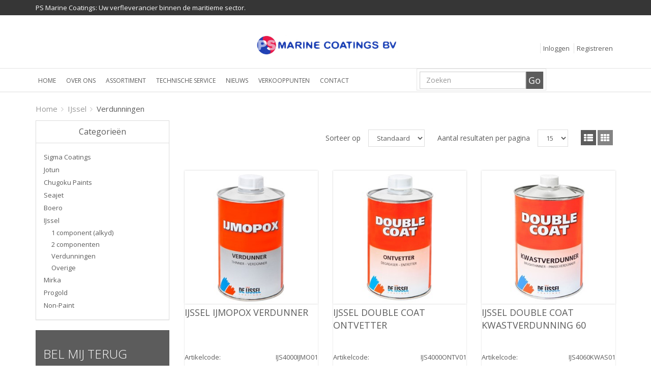

--- FILE ---
content_type: text/html; charset=utf-8
request_url: https://www.psmarine.nl/nl/3/ijssel/verdunningen.aspx
body_size: 90837
content:


<!doctype html>
<html lang="nl">
<head id="Head1">
<script>
(function(i,s,o,g,r,a,m){i['GoogleAnalyticsObject']=r;i[r]=i[r]||function(){
(i[r].q=i[r].q||[]).push(arguments)},i[r].l=1*new Date();a=s.createElement(o),
m=s.getElementsByTagName(o)[0];a.async=1;a.src=g;m.parentNode.insertBefore(a,m)
})(window,document,'script','//www.google-analytics.com/analytics.js','ga');
ga('create', 'UA-6377976-39', 'auto');
ga('send', 'pageview');
</script>
<!-- Google tag (gtag.js) --> <script async src="https://www.googletagmanager.com/gtag/js?id=G-NE6BRSWX81"></script> <script> window.dataLayer = window.dataLayer || []; function gtag(){dataLayer.push(arguments);} gtag('js', new Date()); gtag('config', 'G-NE6BRSWX81'); </script>
<title>
	PS Marine Coatings BV : Verdunningen
</title>
    
    <!-- Meta -->
    <meta charset="utf-8" /><meta name="viewport" content="width=device-width, initial-scale=1.0" />
    
    <!-- generic -->
    
   <meta content="text/html; charset=UTF-8" http-equiv="content-type" />
   <meta name="copyright" lang="nl" content="Utilize Business Solutions BV" />
   <meta name="Robots" content="index,follow" />
   <meta name="revisit-after" content="7 days" />
   <meta name="description" lang="nl" content="Verdunningen" />

   <link rel='shortcut icon' id='favicon1' href='https://www.psmarine.nl//Documents/Website structure/Ps.png' type='image/x-icon' />
   <link rel='icon' id='favicon2' href='https://www.psmarine.nl//Documents/Website structure/Ps.png' type='image/x-icon' />


    <!-- Web Fonts -->
    <link rel="stylesheet" type="text/css" href="https://fonts.googleapis.com/css?family=Open+Sans:400,300,600&amp;subset=cyrillic,latin" />

    <!-- CSS Global Compulsory -->
    <link rel="stylesheet" href="/_THMAssets/plugins/bootstrap/css/bootstrap.min.css">
    <link rel="stylesheet" href="/_THMAssets/css/style.css">
    <link rel="stylesheet" href="/_THMAssets/css/shop.style.css">
   
    <!-- CSS Header and Footer -->
    
        <link rel="stylesheet" href="/_THMAssets/css/headers/header-v5.css">
    

    <link rel="stylesheet" href="/_THMAssets/css/footers/footer-v4.css">

    <!-- CSS Implementing Plugins -->
    <link rel="stylesheet" href="/_THMAssets/plugins/animate.css">    
    <link rel="stylesheet" href="/_THMAssets/plugins/line-icons/line-icons.css">
    <link rel="stylesheet" href="/_THMAssets/plugins/font-awesome/css/font-awesome.min.css">
    <link rel="stylesheet" href="/_THMAssets/plugins/scrollbar/css/jquery.mCustomScrollbar.css">
    <link rel="stylesheet" href="/_THMAssets/plugins/owl-carousel/owl-carousel/owl.carousel.css">
    <link rel="stylesheet" href="/_THMAssets/plugins/owl-carousel/owl-carousel/owl.theme.css">
    <link rel="stylesheet" href="/_THMAssets/plugins/revolution-slider/rs-plugin/css/settings.css">

    <!-- formulier plugin -->
    <link rel="stylesheet" href="/_THMAssets/plugins/font-awesome/css/font-awesome.min.css">
    <link rel="stylesheet" href="/_THMAssets/plugins/sky-forms-pro/skyforms/css/sky-forms.css">
    <link rel="stylesheet" href="/_THMAssets/plugins/sky-forms-pro/skyforms/custom/custom-sky-forms.css">

    <!-- CSS Customization -->
    <link rel="stylesheet" href="/_THMAssets/css/custom.css">
    <link rel="stylesheet" href="/Styles/GlobalStyle.min.css">

    

    <!-- styles -->
    <link href="/Styles/PageTemplate.aspx?TemplCode=DEFAULT-LEFT-COLUMN" rel="stylesheet" type="text/css" />
   <link href="/CMS/Modules/Cookies/v-637215119500000000/uc_cookies.min.css?2112026" rel="stylesheet" type="text/css" />   <link href="/CMS/Modules/Languages/v-637215119500000000/uc_languages_block_v3.min.css?2112026" rel="stylesheet" type="text/css" />   <link href="/CMS/Modules/ContentSearch/v-637215119500000000/uc_content_search_v3.min.css?2112026" rel="stylesheet" type="text/css" />   <link href="/CMS/Modules/Header/v-637215119500000000/uc_header_v3.min.css?2112026" rel="stylesheet" type="text/css" />   <link href="/Webshop/Modules/ShoppingCart/v-637215119520000000/uc_shopping_cart_control_content.min.css?2112026" rel="stylesheet" type="text/css" />   <link href="/CMS/Modules/Menus/v-637215119500000000/uc_menu_flyout_horizontal_v3.min.css?2112026" rel="stylesheet" type="text/css" />   <link href="/CMS/Modules/Text/v-637215119500000000/uc_text_block.min.css?2112026" rel="stylesheet" type="text/css" />   <link href="/CMS/Modules/Mailing/v-637215119500000000/uc_mailing.min.css?2112026" rel="stylesheet" type="text/css" />   <link href="/Webshop/Modules/Categories/v-637215119520000000/uc_category_menu_collapse.min.css?2112026" rel="stylesheet" type="text/css" />   <link href="/CMS/Modules/CallBack/v-637215119500000000/uc_call_back.min.css?2112026" rel="stylesheet" type="text/css" />   <link href="/CMS/Modules/BreadCrumbs/v-637215119500000000/uc_breadcrumb_block.min.css?2112026" rel="stylesheet" type="text/css" />   <link href="/Webshop/Modules/ProductList/v-637232510060000000/uc_product_list.min.css?2112026" rel="stylesheet" type="text/css" />   <link href="/Webshop/Modules/OverviewControls/v-637215119520000000/uc_product_row.min.css?2112026" rel="stylesheet" type="text/css" />   <link href="/Webshop/Modules/ProductInformation/v-637215119520000000/uc_order_product.min.css?2112026" rel="stylesheet" type="text/css" />   <link href="/Bespoke/Webshop/ProductInformation/v-637215119500000000/uc_product_information.css?2112026" rel="stylesheet" type="text/css" />   <link href="/Webshop/Modules/ProductInformation/v-637215119520000000/uc_product_price.min.css?2112026" rel="stylesheet" type="text/css" />

    <!-- Stylesheet for color corrections -->
    <link href="/Styles/v-504911268000000000/PageCorrections.css?rec=False|0005574500" rel="stylesheet" type="text/css" />

    
        <link href="/Styles/CustomerCorrections.css" rel="stylesheet" type="text/css" />
    
        <link href="/_THMAssets/css/fixfooter.css" rel="stylesheet" type="text/css" />
    
    
    <!-- JS Global Compulsory -->
    <script src="/_THMAssets/plugins/jquery/jquery.min.js"></script>
    <script src="/_THMAssets/plugins/jquery/jquery-migrate.min.js"></script>
    <script src="/_THMAssets/plugins/bootstrap/js/bootstrap.min.js"></script>
    <!-- JS Implementing Plugins -->
    <script src="/_THMAssets/plugins/back-to-top.js"></script>
    <script src="/_THMAssets/plugins/smoothScroll.js"></script>
    <script src="/_THMAssets/plugins/jquery.parallax.js"></script>
    <script src="/_THMAssets/plugins/owl-carousel/owl-carousel/owl.carousel.min.js"></script>
    <script src="/_THMAssets/plugins/scrollbar/js/jquery.mCustomScrollbar.concat.min.js"></script>
    <script src="/_THMAssets/plugins/revolution-slider/rs-plugin/js/jquery.themepunch.tools.min.js"></script>
    <script src="/_THMAssets/plugins/revolution-slider/rs-plugin/js/jquery.themepunch.revolution.min.js"></script>

        
    <!-- JS Customization -->
    <script src="/_THMAssets/js/v-637232510060000000/custom.js"></script>
    <!-- JS Page Level -->
    <script src="/_THMAssets/js/shop.app.js"></script>
    <script src="/_THMAssets/js/plugins/owl-carousel.js"></script>
    <script src="/_THMAssets/js/plugins/revolution-slider.js"></script>
    
    <!-- script jQuery(document).ready is loaded in Page_PreRender -->
    <!--[if lt IE 9]>
        <script src="/_THMAssets/plugins/respond.js"></script>
        <script src="/_THMAssets/plugins/html5shiv.js"></script>
        <script src="/_THMAssets/js/plugins/placeholder-IE-fixes.js"></script>
    <![endif]-->
    <!-- Recaptcha -->
    
    <!-- Autocomplete address via google map -->
    

    <script type="text/javascript" src="/_FWAssets/Scripts/jQueryModalWindow.js"></script>
    <link href="/_FWAssets/Styles/modalwindow.css" rel="stylesheet" type="text/css" />
    
    <!-- scripts -->
    
   <script src="/CMS/Modules/Header/v-637215119500000000/uc_header_v3.min.js" type="text/javascript"></script>   <script src="/CMS/Modules/BreadCrumbs/v-637215119500000000/uc_breadcrumb_block.min.js" type="text/javascript"></script>   <script src="/bespoke/scripts/v-637215119500000000/ShowSearch.js" type="text/javascript"></script>   <script src="/Webshop/Modules/ProductList/v-637215119520000000/uc_product_list.min.js" type="text/javascript"></script>   <script src="/Webshop/Modules/ProductInformation/v-637215119520000000/uc_order_product.min.js" type="text/javascript"></script>
    <link href="/Styles/GlobalStyle_Chrome.min.css" rel="stylesheet" type="text/css" />
    <link href="/Styles/CustomerCorrections_Chrome.css" rel="stylesheet" type="text/css" />
    <link href="/Documents/CSS/PSM87_cachebust.css" rel="stylesheet" type="text/css" />
</head>
<body id="bdy_master">
    <form method="post" action="./product_list.aspx?cat_code=IJS40&amp;cat_parent=IJS%7c&amp;language=nl" id="form1">
<div class="aspNetHidden">
<input type="hidden" name="__EVENTTARGET" id="__EVENTTARGET" value="" />
<input type="hidden" name="__EVENTARGUMENT" id="__EVENTARGUMENT" value="" />
<input type="hidden" name="__LASTFOCUS" id="__LASTFOCUS" value="" />
<input type="hidden" name="__VIEWSTATE" id="__VIEWSTATE" value="/[base64]/////[base64]/////[base64]/////[base64]/////[base64]////[base64]/////[base64]/[base64]/Jna053ptgP37Y9bundfkiH1Bg==" />
</div>

<script type="text/javascript">
//<![CDATA[
var theForm = document.forms['form1'];
if (!theForm) {
    theForm = document.form1;
}
function __doPostBack(eventTarget, eventArgument) {
    if (!theForm.onsubmit || (theForm.onsubmit() != false)) {
        theForm.__EVENTTARGET.value = eventTarget;
        theForm.__EVENTARGUMENT.value = eventArgument;
        theForm.submit();
    }
}
//]]>
</script>


<script src="/WebResource.axd?d=vi0qcy364GmwflCbesvcichW7RI-OkB-kGCRPYs6kXhEXMq3Ff1r2HcrcBmq7r-AYB9P2tU6TImG9jAKOyMU-q2mZAVjchU1upsV6g0rDK41&amp;t=638901608248157332" type="text/javascript"></script>


<script type="text/javascript">
//<![CDATA[
setOverview();jQuery(document).ready(function () {App.init();App.initScrollBar();App.initParallaxBg();OwlCarousel.initOwlCarousel();RevolutionSlider.initRSfullWidth();});$( document ).ready(function() {$(".pager_next a").text('Volgende pagina');$(".pager_previous a").text('Vorige pagina');});//]]>
</script>

<script src="/ScriptResource.axd?d=vZyKWyOxV74bc7YZxzOcMUk7r0tEKmCO8Yb7TJ9BRAHXaeyLJIcdNxLt9vAKs-yalU2Uby9lt6idPNAjTsSoUweAMAhtrQI2_bnuFP4F95s2JoiDHYrQfGyBCm0VI-m3QduRKirkqGphtrkv3nox62YrS3ScOC2DfhHNoqAXiy9NvNLHGUbhERuBJauzx1lM0&amp;t=5c0e0825" type="text/javascript"></script>
<script type="text/javascript">
//<![CDATA[
if (typeof(Sys) === 'undefined') throw new Error('ASP.NET Ajax client-side framework failed to load.');
//]]>
</script>

<script src="/ScriptResource.axd?d=ZVfTZ0bTwP1N_-atwgVu6M9vLxyh218J6y_DZDTYs6YjK3dzJ31sILO2LZ1GscOAVAF8QSDYtE-wPlpF6QrKc43WNQKrvvgjocnAXgfV7vUgDRy9Qh6wJPD0wdMcKuMrXNgO4fTIOxPXKW4uScYifJNQ9B3yng3Hzo0yoMkSNQ23PjsdJieOADNSDE2KNCA10&amp;t=5c0e0825" type="text/javascript"></script>
        <script type="text/javascript">
//<![CDATA[
Sys.WebForms.PageRequestManager._initialize('ctl00$sm_sriptmanager', 'form1', ['tctl00$upd_update_panel','upd_update_panel'], [], [], 90, 'ctl00');
//]]>
</script>


        <div id="upd_update_panel">
	
                 
                <div id="upd_update_panel_div" style="visibility: hidden">
                    

                    <div id="scroller-anchor"></div>




<div class="uc_header_v3">
    <div id='scroller'>
    <div class="header-v5 header-static header-height">
        <div class="hide-scroll">
            <div class="topbar_v3">
                <div class="container top">
                    <div class="tb_left col-md-6">
                        <!-- shop description -->
                        <span id="uc_header_label_header_description">PS Marine Coatings: Uw verfleverancier binnen de maritieme sector.</span>
                    </div>

                    <div class="tb_right col-md-6">
                        <!-- social media buttons-->
                    </div>
                </div>

                <div class="container">
                    <div class="row">
                        <div class="col-sm-6">
                            <ul class="list-inline right-topbar pull-right">
                                <li id="uc_header_li_shopping_cart" class="hidden-lg hidden-md">
                                    
                                </li>
                            </ul>
                        </div>
                    </div>
                </div>
            </div>
        </div>

        <div class="navbar navbar-default mega-menu" role="navigation">
            <div class="hide-scroll">
                <div class="container main">
                    <!-- Brand and toggle get grouped for better mobile display -->
                    <div class="navbar-header">
                        <div class="navbar-header-left col-md-4">
                            
                        </div>

                        <div class="logo col-md-3">
                            <a class="navbar-brand" href="/?language=nl">
                                <img id="uc_header_img_logo" class="navbar-brand-logo" src="/Documents/Images/PS%20logo%20home.jpg" />
                                
                            </a>
                        </div>
                        <!--[if IE]>
                            <div "class="navbar-header-right-ie col-md-5">
                        <![endif]-->
                        <div class="navbar-header-right col-md-5">
                            <ul class="list-inline pull-right">
                                <li>
                                    
                                </li>
                                
                                    <li>
                                        <a id="uc_header_link_login" href="/nl/webshop/login.aspx">Inloggen</a>
                                    </li>
                                    <li>
                                        <a id="uc_header_link_register" href="/nl/webshop/paymentprocess/register.aspx">Registreren</a>
                                    </li>
                                
                                
                            </ul>
                        </div>
                        <!--[if IE]>
                            </div>
                        <![endif-->

                        <ul class="mobile_icon list-inline pull-right">
                            <li>
                                
                            </li>
                            <li>
                                <a id="uc_header_link_login_mobile" class="fa fa-lock" href="/nl/webshop/login.aspx"></a>
                                
                            </li>
                            <li>
                                <a onclick="set_close_button_mobile(); return false;" id="search_button_mobile" class="search fa fa-search search-btn search-button"></a>
                            </li>
                            <li>
                                
                            </li>
                              <li>
                              <a id="uc_header_link_register2" class="fa fa-user" href="/nl/webshop/paymentprocess/register.aspx"></a>
                              
                            </li>
                            <li>
                                <div class="uc_navbar_button">
</div> <button type="button" class="navbar-toggle category_menu_icon" data-toggle="collapse" data-target=".uc_category_menu_collapse"> <span class="sr-only">Toggle navigation</span> <span class="fa fa-asterisk"></span> </button>

                                <button type="button" class="navbar-toggle menu-toggle" data-toggle="collapse" data-target=".uc_menu_flyout">
                                    <span class="sr-only">Toggle navigation</span>
                                    <span class="fa fa-bars"></span>
                                </button>
                            </li>
                        </ul>

                    </div>
                </div>
            </div>
            <div class="header-menu">
                <div class="container">
                    <div class="mobile_search">
                        <div class="show_search_box uc_content_search_v3" style="display: none;">
    <div id="uc_header_uc_content_search_mobile_pnl_search" class="uc_content_search_v3" onkeypress="javascript:return WebForm_FireDefaultButton(event, &#39;uc_header_uc_content_search_mobile_button_search&#39;)">
	
        <h2>Zoeken</h2>     
            <div class="col-md-12 no-margin-right margin-bottom-10">
                <div class="animated fadeInDown">
                    
                </div>
            </div>
        <div class="col-md-12 no-margin-right">
            <div class="input-group animated fadeInDown">
                <input name="ctl00$uc_header$uc_content_search_mobile$txt_search" type="text" id="uc_header_uc_content_search_mobile_txt_search" class="input form-control" placeholder="Zoeken" />
                <span class="input-group-btn">
                    <input type="submit" name="ctl00$uc_header$uc_content_search_mobile$button_search" value="Go" id="uc_header_uc_content_search_mobile_button_search" class="inputbutton inputbutton btn-u btn-u-sea-shop btn-u-lg" class="inputbutton search_button" />
                </span>
            </div>           
        </div>        
            
            
    
</div>
</div>
                    </div>
                    <div id="">
                        <div id="uc_header_ctl04_pnl_menu_flyout" class="uc_menu_flyout collapse navbar-collapse mega-menu navbar-responsive-collapse">
	
    <div class="header-menu-left list-inline col-md-9 uc_menu_flyout_horizontal_v3">
        <ul class="nav navbar-nav"><li><a href="/nl/1/home.aspx">Home</a></li><li class="dropdown"><a href="/nl/1/over-ons.aspx">Over ons</a><ul class="dropdown-menu"><li class="dropdown-submenu"><a href="/nl/1/over-ons/uitgelicht.aspx">Uitgelicht</a><ul class="dropdown-menu"><li><a href="http://www.psmarine.nl/nl/2/verf-binnenvaart.aspx">De beste verf merken voor de binnenvaart</a></li><li><a href="http://www.psmarine.nl/nl/2/sigma-scheepvaart.aspx">Sigma: een topmerk voor de scheepvaartindustrie</a></li><li><a href="http://www.psmarine.nl/nl/2/jotun-nederland.aspx">Jotun</a></li><li><a href="http://www.psmarine.nl/nl/2/Chugoku.aspx">Chugoku</a></li><li><a href="http://www.psmarine.nl/nl/2/seajet-antifouling.aspx">Seajet antifouling</a></li><li><a href="http://www.psmarine.nl/nl/2/boero-antifouling.aspx">Boero antifouling</a></li><li><a href="http://www.psmarine.nl/nl/2/sigma-coatings.aspx">Sigma Coatings</a></li><li><a href="http://www.psmarine.nl/nl/2/sigmacover.aspx">Sigmacover</a></li><li><a href="http://www.psmarine.nl/nl/2/jachtlak.aspx">Jachtlak</a></li><li><a href="http://www.psmarine.nl/nl/2/sigmarine.aspx">Sigmarine</a></li><li><a href="http://www.psmarine.nl/nl/2/sigmadur.aspx">Sigmadur</a></li><li><a href="http://www.psmarine.nl/nl/2/sigmaguard.aspx">Sigmaguard</a></li></ul></li><li><a href="/nl/1/over-ons/geschiedenis.aspx">Geschiedenis</a></li><li><a href="/nl/1/over-ons/onze-sector.aspx">Onze sector</a></li><li><a href="/nl/1/over-ons/onze-merken.aspx">Onze merken</a></li><li><a href="/nl/1/over-ons/aanbouw.aspx">Aanbouw</a></li></ul></li><li class="dropdown active"><a href="/nl/webshop/product_list.aspx">Assortiment</a><ul class="dropdown-menu"><li><a href="/nl/3/sigma-coatings.aspx">Sigma Coatings</a><ul class="dropdown-menu"><li><a href="/nl/3/sigma-coatings/1-component-alkyd.aspx">1 component (alkyd)</a><ul class="dropdown-menu"><li><a href="/nl/3/1-component-alkyd/sigma-coatings/primer.aspx">Primer</a></li><li><a href="/nl/3/1-component-alkyd/sigma-coatings/grondverf.aspx">Grondverf</a></li><li><a href="/nl/3/1-component-alkyd/sigma-coatings/aflak.aspx">Aflak</a></li><li><a href="/nl/3/1-component-alkyd/sigma-coatings/antifouling.aspx">Antifouling</a></li><li><a href="/nl/3/1-component-alkyd/sigma-coatings/overige.aspx">Overige</a></li></ul></li><li><a href="/nl/3/sigma-coatings/1-component-chloorrubbervinyl.aspx">1 component (chloorrubber/vinyl)</a><ul class="dropdown-menu"><li><a href="/nl/3/1-component-chloorrubbervinyl/sigma-coatings/primer.aspx">Primer</a></li><li><a href="/nl/3/1-component-chloorrubbervinyl/sigma-coatings/aflak.aspx">Aflak</a></li><li><a href="/nl/3/1-component-chloorrubbervinyl/sigma-coatings/overige.aspx">Overige</a></li></ul></li><li><a href="/nl/3/sigma-coatings/1-component-watergedragen.aspx">1 component (watergedragen)</a></li><li><a href="/nl/3/sigma-coatings/2-componenten.aspx">2 componenten</a><ul class="dropdown-menu"><li><a href="/nl/3/2-componenten/sigma-coatings/primer.aspx">Primer</a></li><li><a href="/nl/3/2-componenten/sigma-coatings/grondverf.aspx">Grondverf</a></li><li><a href="/nl/3/2-componenten/sigma-coatings/aflak.aspx">Aflak</a></li><li><a href="/nl/3/2-componenten/sigma-coatings/overige.aspx">Overige</a></li></ul></li><li><a href="/nl/3/sigma-coatings/verdunningen.aspx">Verdunningen</a></li><li><a href="/nl/3/sigma-coatings/overige.aspx">Overige</a></li></ul></li><li><a href="/nl/3/jotun.aspx">Jotun</a><ul class="dropdown-menu"><li><a href="/nl/3/jotun/1-component-alkyd.aspx">1 component (alkyd)</a><ul class="dropdown-menu"><li><a href="/nl/3/1-component-alkyd/jotun/grondverf.aspx">Grondverf</a></li><li><a href="/nl/3/1-component-alkyd/jotun/aflak.aspx">Aflak</a></li><li><a href="/nl/3/1-component-alkyd/jotun/antifouling.aspx">Antifouling</a></li><li><a href="/nl/3/1-component-alkyd/jotun/overige.aspx">Overige</a></li></ul></li><li><a href="/nl/3/jotun/1-component-chloorrubbervinyl.aspx">1 component (chloorrubber/vinyl)</a><ul class="dropdown-menu"><li><a href="/nl/3/1-component-chloorrubbervinyl/jotun/aflak.aspx">Aflak</a></li><li><a href="/nl/3/1-component-chloorrubbervinyl/jotun/overige.aspx">Overige</a></li></ul></li><li><a href="/nl/3/jotun/2-componenten.aspx">2 componenten</a><ul class="dropdown-menu"><li><a href="/nl/3/2-componenten/jotun/primer.aspx">Primer</a></li><li><a href="/nl/3/2-componenten/jotun/grondverf.aspx">Grondverf</a></li><li><a href="/nl/3/2-componenten/jotun/aflak.aspx">Aflak</a></li><li><a href="/nl/3/2-componenten/jotun/overige.aspx">Overige</a></li></ul></li><li><a href="/nl/3/jotun/verdunningen.aspx">Verdunningen</a></li><li><a href="/nl/3/jotun/overige.aspx">Overige</a></li></ul></li><li><a href="/nl/3/chugoku-paints.aspx">Chugoku Paints</a><ul class="dropdown-menu"><li><a href="/nl/3/chugoku-paints/1-component-alkyd.aspx">1 component (alkyd)</a><ul class="dropdown-menu"><li><a href="/nl/3/1-component-alkyd/chugoku-paints/primer.aspx">Primer</a></li><li><a href="/nl/3/1-component-alkyd/chugoku-paints/antifouling.aspx">Antifouling</a></li><li><a href="/nl/3/1-component-alkyd/chugoku-paints/overige.aspx">Overige</a></li></ul></li><li><a href="/nl/3/chugoku-paints/1-component-chloorrubbervinyl.aspx">1 component (chloorrubber/vinyl)</a><ul class="dropdown-menu"><li><a href="/nl/3/1-component-chloorrubbervinyl/chugoku-paints/primer.aspx">Primer</a></li><li><a href="/nl/3/1-component-chloorrubbervinyl/chugoku-paints/aflak.aspx">Aflak</a></li></ul></li><li><a href="/nl/3/chugoku-paints/2-componenten.aspx">2 componenten</a><ul class="dropdown-menu"><li><a href="/nl/3/2-componenten/chugoku-paints/primer.aspx">Primer</a></li><li><a href="/nl/3/2-componenten/chugoku-paints/grondverf.aspx">Grondverf</a></li><li><a href="/nl/3/2-componenten/chugoku-paints/aflak.aspx">Aflak</a></li><li><a href="/nl/3/2-componenten/chugoku-paints/overige.aspx">Overige</a></li></ul></li><li><a href="/nl/3/chugoku-paints/verdunningen.aspx">Verdunningen</a></li></ul></li><li><a href="/nl/3/seajet.aspx">Seajet</a><ul class="dropdown-menu"><li><a href="/nl/3/seajet/1-component-alkyd.aspx">1 component (alkyd)</a><ul class="dropdown-menu"><li><a href="/nl/3/1-component-alkyd/seajet/primer.aspx">Primer</a></li><li><a href="/nl/3/1-component-alkyd/seajet/aflak.aspx">Aflak</a></li><li><a href="/nl/3/1-component-alkyd/seajet/antifouling.aspx">Antifouling</a></li><li><a href="/nl/3/1-component-alkyd/seajet/overige.aspx">Overige</a></li></ul></li><li><a href="/nl/3/seajet/2-componenten.aspx">2 componenten</a><ul class="dropdown-menu"><li><a href="/nl/3/2-componenten/seajet/primer.aspx">Primer</a></li><li><a href="/nl/3/2-componenten/seajet/aflak.aspx">Aflak</a></li></ul></li><li><a href="/nl/3/seajet/verdunningen.aspx">Verdunningen</a></li></ul></li><li><a href="/nl/3/boero.aspx">Boero</a><ul class="dropdown-menu"><li><a href="/nl/3/boero/1-component-alkyd.aspx">1 component (alkyd)</a><ul class="dropdown-menu"><li><a href="/nl/3/1-component-alkyd/boero/antifouling.aspx">Antifouling</a></li><li><a href="/nl/3/1-component-alkyd/boero/overige.aspx">Overige</a></li></ul></li><li><a href="/nl/3/boero/1-component-chloorrubbervinyl.aspx">1 component (chloorrubber/vinyl)</a><ul class="dropdown-menu"><li><a href="/nl/3/1-component-chloorrubbervinyl/boero/primer.aspx">Primer</a></li></ul></li><li><a href="/nl/3/boero/2-componenten.aspx">2 componenten</a><ul class="dropdown-menu"><li><a href="/nl/3/2-componenten/boero/grondverf.aspx">Grondverf</a></li><li><a href="/nl/3/2-componenten/boero/overige.aspx">Overige</a></li></ul></li><li><a href="/nl/3/boero/verdunningen.aspx">Verdunningen</a></li><li><a href="/nl/3/boero/overige.aspx">Overige</a></li></ul></li><li><a href="/nl/3/ijssel.aspx">IJssel</a><ul class="dropdown-menu"><li><a href="/nl/3/ijssel/1-component-alkyd.aspx">1 component (alkyd)</a></li><li><a href="/nl/3/ijssel/2-componenten.aspx">2 componenten</a><ul class="dropdown-menu"><li><a href="/nl/3/2-componenten/ijssel/grondverf.aspx">Grondverf</a></li><li><a href="/nl/3/2-componenten/ijssel/aflak.aspx">Aflak</a></li><li><a href="/nl/3/2-componenten/ijssel/overige.aspx">Overige</a></li></ul></li><li class=" active"><a href="/nl/3/ijssel/verdunningen.aspx">Verdunningen</a></li><li><a href="/nl/3/ijssel/overige.aspx">Overige</a></li></ul></li><li><a href="/nl/3/mirka.aspx">Mirka</a><ul class="dropdown-menu"><li><a href="/nl/3/mirka/schuurschijven.aspx">Schuurschijven</a></li><li><a href="/nl/3/mirka/schuurstroken.aspx">Schuurstroken</a></li><li><a href="/nl/3/mirka/schuurmachine.aspx">Schuurmachine</a></li><li><a href="/nl/3/mirka/beschermpads.aspx">Beschermpads</a></li><li><a href="/nl/3/mirka/schuurpapier-rollen.aspx">Schuurpapier rollen</a></li><li><a href="/nl/3/mirka/stofzuiger-toebehoren.aspx">Stofzuiger + Toebehoren</a></li><li><a href="/nl/3/mirka/steunschijven.aspx">Steunschijven</a></li></ul></li><li><a href="/nl/3/progold.aspx">Progold</a><ul class="dropdown-menu"><li><a href="/nl/3/progold/kwasten-en-penselen.aspx">Kwasten en penselen</a></li><li><a href="/nl/3/progold/verfrollers-roosters-en-bakjes.aspx">Verfrollers, roosters en bakjes</a></li><li><a href="/nl/3/progold/afplak-en-afdekmaterialen.aspx">Afplak- en afdekmaterialen</a></li><li><a href="/nl/3/progold/behang-glas-en-schildergereedschappen.aspx">Behang-, glas- en schildergereedschappen</a></li><li><a href="/nl/3/progold/verdunningen-reinings-en-afbijtmiddelen.aspx">Verdunningen, reinings- en afbijtmiddelen</a></li></ul></li><li><a href="/nl/3/non-paint.aspx">Non-Paint</a><ul class="dropdown-menu"><li><a href="/nl/3/non-paint/poetsmaterialen.aspx">Poetsmaterialen</a><ul class="dropdown-menu"><li><a href="/nl/3/poetsmaterialen/non-paint/farcla.aspx">Farécla</a></li><li><a href="/nl/3/poetsmaterialen/non-paint/poetspolijst-toebehoren.aspx">Poets/Polijst toebehoren</a></li></ul></li><li><a href="/nl/3/non-paint/pbm.aspx">PBM</a></li><li><a href="/nl/3/non-paint/spuitapparatuur.aspx">Spuitapparatuur</a></li><li><a href="/nl/3/non-paint/straalapparatuur.aspx">Straalapparatuur</a></li><li><a href="/nl/3/non-paint/anti-skid.aspx">Anti-skid</a></li><li><a href="/nl/3/non-paint/borstelmachine.aspx">Borstelmachine</a></li><li><a href="/nl/3/non-paint/absorptie-materiaal.aspx">Absorptie materiaal</a></li><li><a href="/nl/3/non-paint/tercoo.aspx">Tercoo</a></li></ul></li></ul></li><li class="dropdown"><a href="/nl/1/technische-service.aspx">Technische service</a><ul class="dropdown-menu"><li><a href="http://www.psmarine.nl/nl/1/technische-service.aspx">Technische service</a></li><li><a href="http://www.psmarine.nl/Documents/files/Ralkleuren-PSmarineCoatings.pdf" target="_blank">Kleurenwaaier</a></li><li><a href="http://www.psmarine.nl/nl/2/voorbehandeling.aspx">Voorbehandeling</a></li><li><a href="http://www.psmarine.nl/nl/2/soorten-verf.aspx">Soorten verf</a></li><li><a href="http://www.psmarine.nl/nl/2/applicatie.aspx">Applicatie</a></li><li><a href="http://www.psmarine.nl/nl/2/veel-voorkomende-problemen.aspx">Veel voorkomende problemen</a></li><li><a href="/nl/1/technische-service/straalmachine.aspx">Straalmachine</a></li><li><a href="/nl/1/technische-service/mirka-schuurmachines.aspx">Mirka Schuurmachine's</a></li><li><a href="/nl/1/technische-service/ppg-information-sheets.aspx">PPG Information Sheets</a></li><li><a href="/nl/1/technische-service/brochures--certificaten.aspx">Brochures & Certificaten.</a></li></ul></li><li class="dropdown"><a href="/nl/1/nieuws.aspx">Nieuws</a><ul class="dropdown-menu"><li><a href="/nl/1/nieuws/nieuws-berichten.aspx">Nieuws berichten</a></li><li><a href="/nl/1/nieuws/instructie-films.aspx">Instructie films</a></li></ul></li><li><a href="/nl/2/dealer-netwerk.aspx">Verkooppunten</a></li><li><a href="/nl/1/contact.aspx">Contact</a></li></ul>
    </div>
    <div class="header-menu-right col-md-3">
        <ul class="search_icon list-inline pull-right">
            <li>
                <a onclick="set_close_button(); return false;" id="search_button" class="search fa fa-search search-btn search-button"></a>
            </li>
        </ul>
        
        <div class="show_search_box uc_content_search_v3" style="display: none;">
    <div id="uc_header_ctl04_uc_content_search_pnl_search" class="uc_content_search_v3" onkeypress="javascript:return WebForm_FireDefaultButton(event, &#39;uc_header_ctl04_uc_content_search_button_search&#39;)">
	
        <h2>Zoeken</h2>     
            <div class="col-md-12 no-margin-right margin-bottom-10">
                <div class="animated fadeInDown">
                    
                </div>
            </div>
        <div class="col-md-12 no-margin-right">
            <div class="input-group animated fadeInDown">
                <input name="ctl00$uc_header$ctl04$uc_content_search$txt_search" type="text" id="uc_header_ctl04_uc_content_search_txt_search" class="input form-control" placeholder="Zoeken" />
                <span class="input-group-btn">
                    <input type="submit" name="ctl00$uc_header$ctl04$uc_content_search$button_search" value="Go" id="uc_header_ctl04_uc_content_search_button_search" class="inputbutton inputbutton btn-u btn-u-sea-shop btn-u-lg" class="inputbutton search_button" />
                </span>
            </div>           
        </div>        
            
            
    
</div>
</div>
         <ul class="list-inline right-topbar pull-right">
            <li id="uc_header_ctl04_li_shopping_cart" class="hidden-lg hidden-md">
                <a id="uc_header_ctl04_link_show_basket" href="/nl/Webshop/PaymentProcess/shopping_cart.aspx">Winkelwagen</a>
            </li>
        </ul>
    </div>

</div>
                    </div>
                </div>
            </div>
        </div>
    </div>
    </div>
</div>
                    <!--wrapper-->

                    <div id="pnl_wrapper" class="container body margin-top-20" onkeypress="javascript:return WebForm_FireDefaultButton(event, &#39;btn_dummy&#39;)">
		
                        <div class="row">
                            <!-- zone 1 -->
                            <div id="pnl_column_1" class=" col-md-3">
			
                                
    <div class="row row"><div class="col-md-12  mobile-category">
    <div id="column_1_ctl00_ctl01_pnl_menu_flyout" class="uc_category_menu_collapse collapse navbar-collapse mega-menu navbar-responsive-collapse panel-width">
	
        <div class="panel-group" id="accordion">
            <div class="panel panel-borderset">
                <div class="mobile-heading panel-heading">
                    <h2 class="panel-title">
                            Categorieën
                    </h2>
                </div>
                <div id="collapseOne" class="panel-collapse collapse in" aria-expanded="true">
                    <div class="panel-body mobile-body">
                        <ul class="nav navbar-nav"><li class="li-width dropdown"><a href="/nl/3/sigma-coatings.aspx">Sigma Coatings</a><ul class="dropdown-menu inactive"><li class="li-width dropdown"><a href="/nl/3/sigma-coatings/1-component-alkyd.aspx">1 component (alkyd)</a><ul class="dropdown-menu inactive"><li class="li-width"><a href="/nl/3/1-component-alkyd/sigma-coatings/primer.aspx">Primer</a></li><li class="li-width"><a href="/nl/3/1-component-alkyd/sigma-coatings/grondverf.aspx">Grondverf</a></li><li class="li-width"><a href="/nl/3/1-component-alkyd/sigma-coatings/aflak.aspx">Aflak</a></li><li class="li-width"><a href="/nl/3/1-component-alkyd/sigma-coatings/antifouling.aspx">Antifouling</a></li><li class="li-width"><a href="/nl/3/1-component-alkyd/sigma-coatings/overige.aspx">Overige</a></li></ul></li><li class="li-width dropdown"><a href="/nl/3/sigma-coatings/1-component-chloorrubbervinyl.aspx">1 component (chloorrubber/vinyl)</a><ul class="dropdown-menu inactive"><li class="li-width"><a href="/nl/3/1-component-chloorrubbervinyl/sigma-coatings/primer.aspx">Primer</a></li><li class="li-width"><a href="/nl/3/1-component-chloorrubbervinyl/sigma-coatings/aflak.aspx">Aflak</a></li><li class="li-width"><a href="/nl/3/1-component-chloorrubbervinyl/sigma-coatings/overige.aspx">Overige</a></li></ul></li><li class="li-width"><a href="/nl/3/sigma-coatings/1-component-watergedragen.aspx">1 component (watergedragen)</a></li><li class="li-width dropdown"><a href="/nl/3/sigma-coatings/2-componenten.aspx">2 componenten</a><ul class="dropdown-menu inactive"><li class="li-width"><a href="/nl/3/2-componenten/sigma-coatings/primer.aspx">Primer</a></li><li class="li-width"><a href="/nl/3/2-componenten/sigma-coatings/grondverf.aspx">Grondverf</a></li><li class="li-width"><a href="/nl/3/2-componenten/sigma-coatings/aflak.aspx">Aflak</a></li><li class="li-width"><a href="/nl/3/2-componenten/sigma-coatings/overige.aspx">Overige</a></li></ul></li><li class="li-width"><a href="/nl/3/sigma-coatings/verdunningen.aspx">Verdunningen</a></li><li class="li-width"><a href="/nl/3/sigma-coatings/overige.aspx">Overige</a></li></ul></li><li class="li-width dropdown"><a href="/nl/3/jotun.aspx">Jotun</a><ul class="dropdown-menu inactive"><li class="li-width dropdown"><a href="/nl/3/jotun/1-component-alkyd.aspx">1 component (alkyd)</a><ul class="dropdown-menu inactive"><li class="li-width"><a href="/nl/3/1-component-alkyd/jotun/grondverf.aspx">Grondverf</a></li><li class="li-width"><a href="/nl/3/1-component-alkyd/jotun/aflak.aspx">Aflak</a></li><li class="li-width"><a href="/nl/3/1-component-alkyd/jotun/antifouling.aspx">Antifouling</a></li><li class="li-width"><a href="/nl/3/1-component-alkyd/jotun/overige.aspx">Overige</a></li></ul></li><li class="li-width dropdown"><a href="/nl/3/jotun/1-component-chloorrubbervinyl.aspx">1 component (chloorrubber/vinyl)</a><ul class="dropdown-menu inactive"><li class="li-width"><a href="/nl/3/1-component-chloorrubbervinyl/jotun/aflak.aspx">Aflak</a></li><li class="li-width"><a href="/nl/3/1-component-chloorrubbervinyl/jotun/overige.aspx">Overige</a></li></ul></li><li class="li-width dropdown"><a href="/nl/3/jotun/2-componenten.aspx">2 componenten</a><ul class="dropdown-menu inactive"><li class="li-width"><a href="/nl/3/2-componenten/jotun/primer.aspx">Primer</a></li><li class="li-width"><a href="/nl/3/2-componenten/jotun/grondverf.aspx">Grondverf</a></li><li class="li-width"><a href="/nl/3/2-componenten/jotun/aflak.aspx">Aflak</a></li><li class="li-width"><a href="/nl/3/2-componenten/jotun/overige.aspx">Overige</a></li></ul></li><li class="li-width"><a href="/nl/3/jotun/verdunningen.aspx">Verdunningen</a></li><li class="li-width"><a href="/nl/3/jotun/overige.aspx">Overige</a></li></ul></li><li class="li-width dropdown"><a href="/nl/3/chugoku-paints.aspx">Chugoku Paints</a><ul class="dropdown-menu inactive"><li class="li-width dropdown"><a href="/nl/3/chugoku-paints/1-component-alkyd.aspx">1 component (alkyd)</a><ul class="dropdown-menu inactive"><li class="li-width"><a href="/nl/3/1-component-alkyd/chugoku-paints/primer.aspx">Primer</a></li><li class="li-width"><a href="/nl/3/1-component-alkyd/chugoku-paints/antifouling.aspx">Antifouling</a></li><li class="li-width"><a href="/nl/3/1-component-alkyd/chugoku-paints/overige.aspx">Overige</a></li></ul></li><li class="li-width dropdown"><a href="/nl/3/chugoku-paints/1-component-chloorrubbervinyl.aspx">1 component (chloorrubber/vinyl)</a><ul class="dropdown-menu inactive"><li class="li-width"><a href="/nl/3/1-component-chloorrubbervinyl/chugoku-paints/primer.aspx">Primer</a></li><li class="li-width"><a href="/nl/3/1-component-chloorrubbervinyl/chugoku-paints/aflak.aspx">Aflak</a></li></ul></li><li class="li-width dropdown"><a href="/nl/3/chugoku-paints/2-componenten.aspx">2 componenten</a><ul class="dropdown-menu inactive"><li class="li-width"><a href="/nl/3/2-componenten/chugoku-paints/primer.aspx">Primer</a></li><li class="li-width"><a href="/nl/3/2-componenten/chugoku-paints/grondverf.aspx">Grondverf</a></li><li class="li-width"><a href="/nl/3/2-componenten/chugoku-paints/aflak.aspx">Aflak</a></li><li class="li-width"><a href="/nl/3/2-componenten/chugoku-paints/overige.aspx">Overige</a></li></ul></li><li class="li-width"><a href="/nl/3/chugoku-paints/verdunningen.aspx">Verdunningen</a></li></ul></li><li class="li-width dropdown"><a href="/nl/3/seajet.aspx">Seajet</a><ul class="dropdown-menu inactive"><li class="li-width dropdown"><a href="/nl/3/seajet/1-component-alkyd.aspx">1 component (alkyd)</a><ul class="dropdown-menu inactive"><li class="li-width"><a href="/nl/3/1-component-alkyd/seajet/primer.aspx">Primer</a></li><li class="li-width"><a href="/nl/3/1-component-alkyd/seajet/aflak.aspx">Aflak</a></li><li class="li-width"><a href="/nl/3/1-component-alkyd/seajet/antifouling.aspx">Antifouling</a></li><li class="li-width"><a href="/nl/3/1-component-alkyd/seajet/overige.aspx">Overige</a></li></ul></li><li class="li-width dropdown"><a href="/nl/3/seajet/2-componenten.aspx">2 componenten</a><ul class="dropdown-menu inactive"><li class="li-width"><a href="/nl/3/2-componenten/seajet/primer.aspx">Primer</a></li><li class="li-width"><a href="/nl/3/2-componenten/seajet/aflak.aspx">Aflak</a></li></ul></li><li class="li-width"><a href="/nl/3/seajet/verdunningen.aspx">Verdunningen</a></li></ul></li><li class="li-width dropdown"><a href="/nl/3/boero.aspx">Boero</a><ul class="dropdown-menu inactive"><li class="li-width dropdown"><a href="/nl/3/boero/1-component-alkyd.aspx">1 component (alkyd)</a><ul class="dropdown-menu inactive"><li class="li-width"><a href="/nl/3/1-component-alkyd/boero/antifouling.aspx">Antifouling</a></li><li class="li-width"><a href="/nl/3/1-component-alkyd/boero/overige.aspx">Overige</a></li></ul></li><li class="li-width dropdown"><a href="/nl/3/boero/1-component-chloorrubbervinyl.aspx">1 component (chloorrubber/vinyl)</a><ul class="dropdown-menu inactive"><li class="li-width"><a href="/nl/3/1-component-chloorrubbervinyl/boero/primer.aspx">Primer</a></li></ul></li><li class="li-width dropdown"><a href="/nl/3/boero/2-componenten.aspx">2 componenten</a><ul class="dropdown-menu inactive"><li class="li-width"><a href="/nl/3/2-componenten/boero/grondverf.aspx">Grondverf</a></li><li class="li-width"><a href="/nl/3/2-componenten/boero/overige.aspx">Overige</a></li></ul></li><li class="li-width"><a href="/nl/3/boero/verdunningen.aspx">Verdunningen</a></li><li class="li-width"><a href="/nl/3/boero/overige.aspx">Overige</a></li></ul></li><li class="li-width dropdown active"><a href="/nl/3/ijssel.aspx">IJssel</a><ul class="dropdown-menu active"><li class="li-width"><a href="/nl/3/ijssel/1-component-alkyd.aspx">1 component (alkyd)</a></li><li class="li-width dropdown"><a href="/nl/3/ijssel/2-componenten.aspx">2 componenten</a><ul class="dropdown-menu inactive"><li class="li-width"><a href="/nl/3/2-componenten/ijssel/grondverf.aspx">Grondverf</a></li><li class="li-width"><a href="/nl/3/2-componenten/ijssel/aflak.aspx">Aflak</a></li><li class="li-width"><a href="/nl/3/2-componenten/ijssel/overige.aspx">Overige</a></li></ul></li><li class="li-width active"><a href="/nl/3/ijssel/verdunningen.aspx">Verdunningen</a></li><li class="li-width"><a href="/nl/3/ijssel/overige.aspx">Overige</a></li></ul></li><li class="li-width dropdown"><a href="/nl/3/mirka.aspx">Mirka</a><ul class="dropdown-menu inactive"><li class="li-width"><a href="/nl/3/mirka/schuurschijven.aspx">Schuurschijven</a></li><li class="li-width"><a href="/nl/3/mirka/schuurstroken.aspx">Schuurstroken</a></li><li class="li-width"><a href="/nl/3/mirka/schuurmachine.aspx">Schuurmachine</a></li><li class="li-width"><a href="/nl/3/mirka/beschermpads.aspx">Beschermpads</a></li><li class="li-width"><a href="/nl/3/mirka/schuurpapier-rollen.aspx">Schuurpapier rollen</a></li><li class="li-width"><a href="/nl/3/mirka/stofzuiger-toebehoren.aspx">Stofzuiger + Toebehoren</a></li><li class="li-width"><a href="/nl/3/mirka/steunschijven.aspx">Steunschijven</a></li></ul></li><li class="li-width dropdown"><a href="/nl/3/progold.aspx">Progold</a><ul class="dropdown-menu inactive"><li class="li-width"><a href="/nl/3/progold/kwasten-en-penselen.aspx">Kwasten en penselen</a></li><li class="li-width"><a href="/nl/3/progold/verfrollers-roosters-en-bakjes.aspx">Verfrollers, roosters en bakjes</a></li><li class="li-width"><a href="/nl/3/progold/afplak-en-afdekmaterialen.aspx">Afplak- en afdekmaterialen</a></li><li class="li-width"><a href="/nl/3/progold/behang-glas-en-schildergereedschappen.aspx">Behang-, glas- en schildergereedschappen</a></li><li class="li-width"><a href="/nl/3/progold/verdunningen-reinings-en-afbijtmiddelen.aspx">Verdunningen, reinings- en afbijtmiddelen</a></li></ul></li><li class="li-width dropdown"><a href="/nl/3/non-paint.aspx">Non-Paint</a><ul class="dropdown-menu inactive"><li class="li-width dropdown"><a href="/nl/3/non-paint/poetsmaterialen.aspx">Poetsmaterialen</a><ul class="dropdown-menu inactive"><li class="li-width"><a href="/nl/3/poetsmaterialen/non-paint/farcla.aspx">Farécla</a></li><li class="li-width"><a href="/nl/3/poetsmaterialen/non-paint/poetspolijst-toebehoren.aspx">Poets/Polijst toebehoren</a></li></ul></li><li class="li-width"><a href="/nl/3/non-paint/pbm.aspx">PBM</a></li><li class="li-width"><a href="/nl/3/non-paint/spuitapparatuur.aspx">Spuitapparatuur</a></li><li class="li-width"><a href="/nl/3/non-paint/straalapparatuur.aspx">Straalapparatuur</a></li><li class="li-width"><a href="/nl/3/non-paint/anti-skid.aspx">Anti-skid</a></li><li class="li-width"><a href="/nl/3/non-paint/borstelmachine.aspx">Borstelmachine</a></li><li class="li-width"><a href="/nl/3/non-paint/absorptie-materiaal.aspx">Absorptie materiaal</a></li><li class="li-width"><a href="/nl/3/non-paint/tercoo.aspx">Tercoo</a></li></ul></li></ul>
                    </div>
                 
                </div>
            </div>
        </div>
    
</div>
</div><div id="column_1_ctl00_ctl02_pnl_callback" class="col-md-12  hidden-sm  hidden-xs  uc_call_back margin-bottom-20" onkeypress="javascript:return WebForm_FireDefaultButton(event, &#39;column_1_ctl00_ctl02_button_call_me&#39;)">
	
    <div class="shop-subscribe">
            <div class="col-md-3 md-margin-bottom-20 adv-text">
                    <h2>Bel mij terug</h2>
                    <p>Heeft u een vraag of wil u een afspraak maken? Laat uw gegevens achter en wij bellen u terug.</p>
            </div> 
            <div class="col-md-9 adv-form">
                <div class="row input-group">
                    <div class="col-md-5 col-xs-12 adv-field-1">
                        <input name="ctl00$column_1$ctl00$ctl02$txt_name" type="text" id="column_1_ctl00_ctl02_txt_name" class="input form-control" placeholder="Uw naam" />
                    </div>
                    <div class="col-md-5 col-xs-12 adv-field-2">
                        <input name="ctl00$column_1$ctl00$ctl02$txt_phone_number" type="text" id="column_1_ctl00_ctl02_txt_phone_number" class="input form-control" placeholder="Uw telefoonnummer" />
                    </div>
                    <div class="col-md-2 col-xs-12 adv-btn" >
                        <span class="input-group-btn">
                            <input type="submit" name="ctl00$column_1$ctl00$ctl02$button_call_me" value="Versturen" id="column_1_ctl00_ctl02_button_call_me" class="inputbutton btn" />
                        </span>
                    </div>
                </div>
            </div>
    </div>

</div></div>

                            
		</div>

                            <!-- zone 2 -->
                            <div id="pnl_column_2" class=" col-md-9">
			
                                
    <div id="column_2_ctl04_pnl_product_list" class="uc_product_list">
	
    <h1>Producten overzicht</h1>
    
        <div class="row">
             <div class="col-md-12">
                <!-- Pager 1 -->
                

                <!-- Sort and pagesize 1 -->
                <div class="pages">            
                    <input name="ctl00$column_2$ctl04$hidden_item_size" type="hidden" id="column_2_ctl04_hidden_item_size" class="hidden_item_size" value="col-md-4" />                       
                    <ul class="list-inline clear-both">                
                        <li class="grid-list-icons margin-bottom-10 hidden-sm hidden-xs ">     
                            <span id="column_2_ctl04_test"></span>               
                            <a onclick="show_list(); return false;"><i class="fa fa-th-list"></i></a>
                            <a onclick="show_blocks(); return false;"><i class="fa fa-th"></i></a>
                            <a onclick="show_table(); return false;"><i class="fa fa-bars"></i></a>
                        </li> 
                        <li class="sort-list-btn">
                            <h3><span id="column_2_ctl04_label_items_per_page1" class="page_size">Aantal resultaten per pagina</span></h3>
                            <div class="btn-group">
                                <select name="ctl00$column_2$ctl04$cbo_items_per_page1" onchange="javascript:setTimeout(&#39;__doPostBack(\&#39;ctl00$column_2$ctl04$cbo_items_per_page1\&#39;,\&#39;\&#39;)&#39;, 0)" id="column_2_ctl04_cbo_items_per_page1" class="select cbo_items_per_page btn btn-default dropdown-toggle">
	<option selected="selected" value="15">15</option>
	<option value="30">30</option>
	<option value="45">45</option>

</select>
                            </div>
                        </li>
                        <li class="sort-list-btn">
                            <h3><span id="column_2_ctl04_label_sort_by1" class="product_sort">Sorteer op</span></h3>
                            <div class="btn-group">
                                <select name="ctl00$column_2$ctl04$cbo_sort_by1" onchange="javascript:setTimeout(&#39;__doPostBack(\&#39;ctl00$column_2$ctl04$cbo_sort_by1\&#39;,\&#39;\&#39;)&#39;, 0)" id="column_2_ctl04_cbo_sort_by1" class="select cbo_sort_by btn btn-default dropdown-toggle">
	<option selected="selected" value="prod_prio">Standaard</option>

</select>
                            </div>
                        </li>               
                    </ul>
                </div>
            </div>
        </div>

        <!-- content -->
        <div class="row">
            <div class="content content-placeholder">
                <div class="row">
                    <div id="lazy-target"></div>
                    <div id="lazy-load-spinner">
                        <div class="loader-wrapper">
                            <div class="loader"></div>
                            <span id="column_2_ctl04_label_loader_product_list">Producten worden geladen...</span>
                        </div>
                    </div>
                    
                            <div id="column_2_ctl04_rpt_product_list_uc_product_row_0_div_uc_placeholder_0" class="uc_product_row uc_placeholder">
    <div class="table-view">
        <div class="row">
            <div class="item-code-table col-md-2 col-sm-2 col-xs-4">
                <div class="prod_code">
                    <ul class="list-inline prod_code">
                        <li class="value"><span class="prod_code_target"></span></li>
                    </ul>
                </div>
            </div>
            <div class="item-desc1-table col-md-2 col-sm-2 col-xs-4">
                <div class="row"><a id="column_2_ctl04_rpt_product_list_uc_product_row_0_Hyperlink3_0" href="/nl/4/ijs4000ijmo01/ijssel-ijmopox-verdunner.aspx">IJSSEL IJMOPOX VERDUNNER</a></div>
                
            </div>            
            <div class="item-comm-short-table col-md-4 col-sm-6 col-xs-12">
                
                
            </div>
            <div class="item-price-table col-md-2 col-sm-2 col-xs-5">
                <div class="prod_price">        
                    <ul class="price list-inline shop-product-prices">
                        <li><span class="value actual actualdefault target-actualdefault"></span></li>
                        <li><span class="value original originaldefault target-originaldefault"></span></li>
                    </ul>        
                </div>
            </div>
            <div class="item-order-product-table col-md-2 col-sm-6 col-xs-7">
                
            </div>
        </div>
    </div>

    <div class="list-product-description product-description-brd margin-bottom-30 item-border" >
        <div class="container-fluid containter-placeholder">
            <div class="row row-placeholder">
                <div class="col-sm-4 image-block" >
                    <a id="column_2_ctl04_rpt_product_list_uc_product_row_0_Hyperlink1_0" href="/nl/4/ijs4000ijmo01/ijssel-ijmopox-verdunner.aspx"><img src="/Documents/ProductImages/Small/IJS4000IJMO01.jpg" id="column_2_ctl04_rpt_product_list_uc_product_row_0_imgprod_0" class="image-placeholder img-responsive sm-margin-bottom-20" alt="IJSSEL IJMOPOX VERDUNNER" /></a>
                    
                </div> 

                <div class="col-sm-8 product-description information-block">
                    <div class="overflow-h margin-bottom-5">
                        <div class="table-block1">
                            <h4 class="title-price"><a id="column_2_ctl04_rpt_product_list_uc_product_row_0_Hyperlink2_0" href="/nl/4/ijs4000ijmo01/ijssel-ijmopox-verdunner.aspx">IJSSEL IJMOPOX VERDUNNER</a></h4>
                             
                        
                            <div class="margin-bottom-10">
                                <div class="uc_product_information">
    

    <div class="uc_product_price">
    <div class="prod_price">
        
        
        
    </div>
</div>

    
        <div class="prod_code">
            <ul class="list-inline prod_code">
                <li class="text"><span id="column_2_ctl04_rpt_product_list_uc_product_row_0_uc_product_information_0_label_product_code_0" class="text">Artikelcode</span>:</li>
                <li class="value">IJS4000IJMO01</li>
            </ul>
        </div>
    

    
        <div class="prod_weight">
            <ul class="list-inline prod_weight">
                <li class="text"><span id="column_2_ctl04_rpt_product_list_uc_product_row_0_uc_product_information_0_label_product_weight_0" class="text">Gewicht</span>:</li>
                <li class="value">1,000</li>
            </ul>
        </div>
    

    
        <div class="free_text">
            
                    <ul class="list-inline text2">
                        <li class="text"><span id="column_2_ctl04_rpt_product_list_uc_product_row_0_uc_product_information_0_label_free_text2_0" class="text">Productsoort</span>:</li>
                        <li class="value"><span id="column_2_ctl04_rpt_product_list_uc_product_row_0_uc_product_information_0_lbl_ff_desc2_0" class="value">Verdunner</span></li>
                    </ul>
            
                    <ul class="list-inline text3">
                        <li class="text"><span id="column_2_ctl04_rpt_product_list_uc_product_row_0_uc_product_information_0_label_free_text3_0" class="text">Inhoud</span>:</li>
                        <li class="value"><span id="column_2_ctl04_rpt_product_list_uc_product_row_0_uc_product_information_0_lbl_ff_desc3_0" class="value">1 liter</span></li>
                    </ul>
            
            <!-- BESPOKE -->
            
                    <ul class="list-inline text10">
                        <li class="text"></li>
                        <li class="value"><a id="column_2_ctl04_rpt_product_list_uc_product_row_0_uc_product_information_0_lbl_ff_desc10_0" class="value" target="_blank"></a></li>
                    </ul>
            
            <!-- BESPOKE END -->
        </div>
    

    
        <div class="free_list">
            
        </div>
    
</div>
                            </div>
                        </div>

                        <span id="column_2_ctl04_rpt_product_list_uc_product_row_0_item_comm_short_0" class="gender list-only">    
                            <p id="column_2_ctl04_rpt_product_list_uc_product_row_0_p_prod_com_short_0" class="margin-bottom-20"></p>
                        </span>
                        <div>
                            
                        </div>
                        <div class="list-only">
                            
                            
                        </div>
                    </div>    
                </div>
                <div class="col-sm-12 list-only">
                    
                </div>
            </div>
        </div>
    </div>
</div>

                            
                            
                        
                            <div id="column_2_ctl04_rpt_product_list_uc_product_row_1_div_uc_placeholder_1" class="uc_product_row uc_placeholder">
    <div class="table-view">
        <div class="row">
            <div class="item-code-table col-md-2 col-sm-2 col-xs-4">
                <div class="prod_code">
                    <ul class="list-inline prod_code">
                        <li class="value"><span class="prod_code_target"></span></li>
                    </ul>
                </div>
            </div>
            <div class="item-desc1-table col-md-2 col-sm-2 col-xs-4">
                <div class="row"><a id="column_2_ctl04_rpt_product_list_uc_product_row_1_Hyperlink3_1" href="/nl/4/ijs4000ontv01/ijssel-double-coat-ontvetter.aspx">IJSSEL DOUBLE COAT ONTVETTER</a></div>
                
            </div>            
            <div class="item-comm-short-table col-md-4 col-sm-6 col-xs-12">
                
                
            </div>
            <div class="item-price-table col-md-2 col-sm-2 col-xs-5">
                <div class="prod_price">        
                    <ul class="price list-inline shop-product-prices">
                        <li><span class="value actual actualdefault target-actualdefault"></span></li>
                        <li><span class="value original originaldefault target-originaldefault"></span></li>
                    </ul>        
                </div>
            </div>
            <div class="item-order-product-table col-md-2 col-sm-6 col-xs-7">
                
            </div>
        </div>
    </div>

    <div class="list-product-description product-description-brd margin-bottom-30 item-border" >
        <div class="container-fluid containter-placeholder">
            <div class="row row-placeholder">
                <div class="col-sm-4 image-block" >
                    <a id="column_2_ctl04_rpt_product_list_uc_product_row_1_Hyperlink1_1" href="/nl/4/ijs4000ontv01/ijssel-double-coat-ontvetter.aspx"><img src="/Documents/ProductImages/Small/IJS4000ONTV01.jpg" id="column_2_ctl04_rpt_product_list_uc_product_row_1_imgprod_1" class="image-placeholder img-responsive sm-margin-bottom-20" alt="IJSSEL DOUBLE COAT ONTVETTER" /></a>
                    
                </div> 

                <div class="col-sm-8 product-description information-block">
                    <div class="overflow-h margin-bottom-5">
                        <div class="table-block1">
                            <h4 class="title-price"><a id="column_2_ctl04_rpt_product_list_uc_product_row_1_Hyperlink2_1" href="/nl/4/ijs4000ontv01/ijssel-double-coat-ontvetter.aspx">IJSSEL DOUBLE COAT ONTVETTER</a></h4>
                             
                        
                            <div class="margin-bottom-10">
                                <div class="uc_product_information">
    

    <div class="uc_product_price">
    <div class="prod_price">
        
        
        
    </div>
</div>

    
        <div class="prod_code">
            <ul class="list-inline prod_code">
                <li class="text"><span id="column_2_ctl04_rpt_product_list_uc_product_row_1_uc_product_information_1_label_product_code_1" class="text">Artikelcode</span>:</li>
                <li class="value">IJS4000ONTV01</li>
            </ul>
        </div>
    

    
        <div class="prod_weight">
            <ul class="list-inline prod_weight">
                <li class="text"><span id="column_2_ctl04_rpt_product_list_uc_product_row_1_uc_product_information_1_label_product_weight_1" class="text">Gewicht</span>:</li>
                <li class="value">11,000</li>
            </ul>
        </div>
    

    
        <div class="free_text">
            
                    <ul class="list-inline text2">
                        <li class="text"><span id="column_2_ctl04_rpt_product_list_uc_product_row_1_uc_product_information_1_label_free_text2_1" class="text">Productsoort</span>:</li>
                        <li class="value"><span id="column_2_ctl04_rpt_product_list_uc_product_row_1_uc_product_information_1_lbl_ff_desc2_1" class="value">Ontvetter</span></li>
                    </ul>
            
                    <ul class="list-inline text3">
                        <li class="text"><span id="column_2_ctl04_rpt_product_list_uc_product_row_1_uc_product_information_1_label_free_text3_1" class="text">Inhoud</span>:</li>
                        <li class="value"><span id="column_2_ctl04_rpt_product_list_uc_product_row_1_uc_product_information_1_lbl_ff_desc3_1" class="value">1 liter</span></li>
                    </ul>
            
            <!-- BESPOKE -->
            
                    <ul class="list-inline text10">
                        <li class="text"></li>
                        <li class="value"><a id="column_2_ctl04_rpt_product_list_uc_product_row_1_uc_product_information_1_lbl_ff_desc10_1" class="value" target="_blank"></a></li>
                    </ul>
            
            <!-- BESPOKE END -->
        </div>
    

    
        <div class="free_list">
            
        </div>
    
</div>
                            </div>
                        </div>

                        <span id="column_2_ctl04_rpt_product_list_uc_product_row_1_item_comm_short_1" class="gender list-only">    
                            <p id="column_2_ctl04_rpt_product_list_uc_product_row_1_p_prod_com_short_1" class="margin-bottom-20"></p>
                        </span>
                        <div>
                            
                        </div>
                        <div class="list-only">
                            
                            
                        </div>
                    </div>    
                </div>
                <div class="col-sm-12 list-only">
                    
                </div>
            </div>
        </div>
    </div>
</div>

                            
                            
                                <div class="mobile-clearfix"></div>
                            
                        
                            <div id="column_2_ctl04_rpt_product_list_uc_product_row_2_div_uc_placeholder_2" class="uc_product_row uc_placeholder">
    <div class="table-view">
        <div class="row">
            <div class="item-code-table col-md-2 col-sm-2 col-xs-4">
                <div class="prod_code">
                    <ul class="list-inline prod_code">
                        <li class="value"><span class="prod_code_target"></span></li>
                    </ul>
                </div>
            </div>
            <div class="item-desc1-table col-md-2 col-sm-2 col-xs-4">
                <div class="row"><a id="column_2_ctl04_rpt_product_list_uc_product_row_2_Hyperlink3_2" href="/nl/4/ijs4060kwas01/ijssel-double-coat-kwastverdunning-60.aspx">IJSSEL DOUBLE COAT KWASTVERDUNNING 60</a></div>
                
            </div>            
            <div class="item-comm-short-table col-md-4 col-sm-6 col-xs-12">
                
                
            </div>
            <div class="item-price-table col-md-2 col-sm-2 col-xs-5">
                <div class="prod_price">        
                    <ul class="price list-inline shop-product-prices">
                        <li><span class="value actual actualdefault target-actualdefault"></span></li>
                        <li><span class="value original originaldefault target-originaldefault"></span></li>
                    </ul>        
                </div>
            </div>
            <div class="item-order-product-table col-md-2 col-sm-6 col-xs-7">
                
            </div>
        </div>
    </div>

    <div class="list-product-description product-description-brd margin-bottom-30 item-border" >
        <div class="container-fluid containter-placeholder">
            <div class="row row-placeholder">
                <div class="col-sm-4 image-block" >
                    <a id="column_2_ctl04_rpt_product_list_uc_product_row_2_Hyperlink1_2" href="/nl/4/ijs4060kwas01/ijssel-double-coat-kwastverdunning-60.aspx"><img src="/Documents/ProductImages/Small/IJS4060KWAS01.jpg" id="column_2_ctl04_rpt_product_list_uc_product_row_2_imgprod_2" class="image-placeholder img-responsive sm-margin-bottom-20" alt="IJSSEL DOUBLE COAT KWASTVERDUNNING 60" /></a>
                    
                </div> 

                <div class="col-sm-8 product-description information-block">
                    <div class="overflow-h margin-bottom-5">
                        <div class="table-block1">
                            <h4 class="title-price"><a id="column_2_ctl04_rpt_product_list_uc_product_row_2_Hyperlink2_2" href="/nl/4/ijs4060kwas01/ijssel-double-coat-kwastverdunning-60.aspx">IJSSEL DOUBLE COAT KWASTVERDUNNING 60</a></h4>
                             
                        
                            <div class="margin-bottom-10">
                                <div class="uc_product_information">
    

    <div class="uc_product_price">
    <div class="prod_price">
        
        
        
    </div>
</div>

    
        <div class="prod_code">
            <ul class="list-inline prod_code">
                <li class="text"><span id="column_2_ctl04_rpt_product_list_uc_product_row_2_uc_product_information_2_label_product_code_2" class="text">Artikelcode</span>:</li>
                <li class="value">IJS4060KWAS01</li>
            </ul>
        </div>
    

    
        <div class="prod_weight">
            <ul class="list-inline prod_weight">
                <li class="text"><span id="column_2_ctl04_rpt_product_list_uc_product_row_2_uc_product_information_2_label_product_weight_2" class="text">Gewicht</span>:</li>
                <li class="value">5,000</li>
            </ul>
        </div>
    

    
        <div class="free_text">
            
                    <ul class="list-inline text2">
                        <li class="text"><span id="column_2_ctl04_rpt_product_list_uc_product_row_2_uc_product_information_2_label_free_text2_2" class="text">Productsoort</span>:</li>
                        <li class="value"><span id="column_2_ctl04_rpt_product_list_uc_product_row_2_uc_product_information_2_lbl_ff_desc2_2" class="value">Kwast verdunning</span></li>
                    </ul>
            
                    <ul class="list-inline text3">
                        <li class="text"><span id="column_2_ctl04_rpt_product_list_uc_product_row_2_uc_product_information_2_label_free_text3_2" class="text">Inhoud</span>:</li>
                        <li class="value"><span id="column_2_ctl04_rpt_product_list_uc_product_row_2_uc_product_information_2_lbl_ff_desc3_2" class="value">5 liter</span></li>
                    </ul>
            
            <!-- BESPOKE -->
            
                    <ul class="list-inline text10">
                        <li class="text"></li>
                        <li class="value"><a id="column_2_ctl04_rpt_product_list_uc_product_row_2_uc_product_information_2_lbl_ff_desc10_2" class="value" target="_blank"></a></li>
                    </ul>
            
                <ul class="list-inline text9">
                    <li class="text"></li>
                    <li class="value"><a id="column_2_ctl04_rpt_product_list_uc_product_row_2_uc_product_information_2_lbl_url_sheet1_2" class="value" href="https://www.de-ijssel-coatings.nl/en/precast-concrete/products/toepassing/verdunningen" target="_blank">Productdocument</a></li>
                </ul>
            
                <ul class="list-inline text10">
                    <li class="text"></li>
                    <li class="value"><a id="column_2_ctl04_rpt_product_list_uc_product_row_2_uc_product_information_2_lbl_url_sheet2_2" class="value" href="https://www.de-ijssel-coatings.nl/uploads/vib_basis/en/sds809CEULEN.pdf" target="_blank">Veiligheidsblad</a></li>
                </ul>
            
            <!-- BESPOKE END -->
        </div>
    

    
        <div class="free_list">
            
        </div>
    
</div>
                            </div>
                        </div>

                        <span id="column_2_ctl04_rpt_product_list_uc_product_row_2_item_comm_short_2" class="gender list-only">    
                            <p id="column_2_ctl04_rpt_product_list_uc_product_row_2_p_prod_com_short_2" class="margin-bottom-20"></p>
                        </span>
                        <div>
                            
                        </div>
                        <div class="list-only">
                            
                            
                        </div>
                    </div>    
                </div>
                <div class="col-sm-12 list-only">
                    
                </div>
            </div>
        </div>
    </div>
</div>

                            
                                <div class="clearfix"></div>
                            
                            
                        
                </div>
            </div>
        </div>
        
        <!-- Bulk order -->
        
            <div class="buttons">
                
            </div>
        

        <!-- Sort and pagesize 2 -->
        <div class="row" id="lower-paging">
             <div class="col-md-12" >
                 <div class="prodcountwrapper text-center">
                    <span class="showing_count">Product 1 - 3 van 3 in categorie Verdunningen.</span>
                </div>   
                <div class="pages">
                    <ul class="list-inline clear-both">
                        <li class="sort-list-btn">
                            <div class="productpagesize">
                                <span id="column_2_ctl04_label_items_per_page2" class="page_size">Aantal resultaten per pagina</span><select name="ctl00$column_2$ctl04$cbo_items_per_page2" onchange="javascript:setTimeout(&#39;__doPostBack(\&#39;ctl00$column_2$ctl04$cbo_items_per_page2\&#39;,\&#39;\&#39;)&#39;, 0)" id="column_2_ctl04_cbo_items_per_page2" class="select cbo_items_per_page">
	<option selected="selected" value="15">15</option>
	<option value="30">30</option>
	<option value="45">45</option>

</select>
                            </div>
                        </li>
                        <li class="sort-list-btn">
                            <div class="productsort">
                                <span id="column_2_ctl04_label_sort_by2" class="product_sort">Sorteer op</span><select name="ctl00$column_2$ctl04$cbo_sort_by2" onchange="javascript:setTimeout(&#39;__doPostBack(\&#39;ctl00$column_2$ctl04$cbo_sort_by2\&#39;,\&#39;\&#39;)&#39;, 0)" id="column_2_ctl04_cbo_sort_by2" class="select cbo_sort_by">
	<option selected="selected" value="prod_prio">Standaard</option>

</select>
                            </div>
                        </li>
                    </ul>
                </div>
                <div class="clearfix"></div>
                <!-- Showing count -->
                   

                <!-- Pager 2 -->
                      
            </div>
        </div>

        <!-- Never shown -->
        

    <!-- no items text -->
    

</div><div id="column_2_ctl03_panel_breadcrumbs" class="col-md-12  fluid-container uc_breadcrumb_block margin-bottom-10">
	
<span>U bevindt zich hier: </span><ul class="breadcrumb-v5 row"><li><a href="/home.aspx?language=nl">Home</a></li><li><a href="/nl/3/ijssel.aspx">IJssel</a></li><li class="active">Verdunningen</li></ul>
</div>

                            
		</div>

                            <!-- zone 3 -->
                            
                        </div>

                        <br style="clear:both;" />
                        <input type="submit" name="ctl00$btn_dummy" value="" onclick="return false;" id="btn_dummy" class="inputbutton button_dummy" />
                    
	</div>
                    <br />

                    <!-- footer -->
                    <div class="uc_footer">


    <div class="footer-v4">
        <div class="footer">
            <div class="container">
                
                <div id="uc_footer_ctl00_pan_textbox" class="col-md-3  fluid-container uc_text_block">
	<h1>PS Marine Coatings BV&nbsp;</h1>

<p>Van Hennaertweg 16&nbsp;<br />
2952 CA Alblasserdam&nbsp;<br />
Tel: 078 693 1010<br />
E:&nbsp;<a href="mailto:info@psmarine.nl" target="_top">info@psmarine.nl</a><br />
<br />
Openingstijden:<br />
maandag t/m vrijdag<br />
van 8:30 tot 17:00 uur</p>
</div><div id="uc_footer_ctl01_pnl_search" class="col-md-3  uc_mailing_footer" onkeypress="javascript:return WebForm_FireDefaultButton(event, &#39;uc_footer_ctl01_button_mailing_register&#39;)">
	
    <div id="uc_footer_ctl01_div_mailing" class="uc_mailing_footer">
    <h2>Aanmelden nieuwsbrief</h2>
        <div class="form-group">
            <input name="ctl00$uc_footer$ctl01$txt_email_address" type="text" id="uc_footer_ctl01_txt_email_address" class="input form-control" placeholder="Uw email adres" />
        </div>
        <input type="submit" name="ctl00$uc_footer$ctl01$button_mailing_register" value="Aanmelden" id="uc_footer_ctl01_button_mailing_register" class="inputbutton btn-u btn-u-sea-shop btn-u-lg middle" /> 
    </div>                             

</div><div id="uc_footer_ctl02_pan_textbox" class="col-md-3  fluid-container uc_text_block">
	<h1>Informatie</h1>

<p><span style="font-size:14px"><span style="font-family:arial,helvetica,sans-serif"><a href="/Documents/files/Algemene%20voorwaarden%20PS.pdf" onclick="window.open(this.href, '', 'resizable=no,status=no,location=no,toolbar=no,menubar=no,fullscreen=no,scrollbars=no,dependent=no'); return false;">Algemene voorwaarden</a><br />
<a href="/nl/2/faq---webshop-ps-marine-coatings.aspx" onclick="window.open(this.href, '', 'resizable=no,status=no,location=no,toolbar=no,menubar=no,fullscreen=no,scrollbars=no,dependent=no'); return false;">FAQ - Webshop</a></span></span></p>

<p><br />
KVK: 24378953&nbsp;<br />
BTW: NL814613433.B.01</p>

<p><a href="http://www.psmarine.nl/Documents/files/AVG - PS Marine Coatings.pdf" target="_blank"><img alt="" src="/Documents/images/AVG.jpg" style="height:50px; width:50px" /></a></p>

<p><span style="font-size:10px">&copy; 2017-2025&nbsp;PS Marine Coatings B.V.&nbsp;Alle rechten voorbehouden.</span></p>
</div><div id="uc_footer_ctl03_pan_textbox" class="col-md-3  fluid-container uc_text_block">
	<h1>Bezoek ons ook op</h1>

<p><a href="http://www.facebook.com/psmarinecoatings/" target="_blank"><img alt="" src="/Documents/images/psmarine%20facebook.png" style="height:40px; width:40px" /></a>&nbsp; &nbsp;<a href="http://www.linkedin.com/company/ps-marine-coatings?trk=top_nav_home" target="_blank"><img alt="" src="/Documents/images/psmarine%20linkedin.png" style="height:40px; width:40px" /></a>&nbsp; &nbsp;<a href="https://www.youtube.com/channel/UC1DnDbSwC2c3Bys68FDJmAA" target="_blank"><img alt="" src="/Documents/images/psmarine%20youtube.png" style="height:40px; width:40px" /></a>&nbsp;&nbsp;&nbsp;<a href="https://www.instagram.com/psmarinecoatings/"><img alt="" src="/Documents/images/psmarine%20instagram.png" style="height:40px; width:40px" /></a>&nbsp;&nbsp;&nbsp;<a href="http://twitter.com/gjreedijkps" target="_blank"><img alt="" src="/Documents/images/psmarine%20twitter.png" style="height:40px; width:40px" /></a>&nbsp;</p>
</div>
            </div><!--/end continer-->
        </div><!--/footer-->

        <div class="copyright">
            <div class="container"> 
                <div class="row">
                    <div class="col-md-6">                     

                    </div>
                    <div class="col-md-6">  
                        <p class="pull-right">Powered by <a href="http://www.utilize.nl/" target="_blank">Utilize Business Solutions BV</a></p>
                    </div>
                </div>                   
            </div> 
        </div><!--/copyright--> 
    </div>

</div>


                    
                        <!-- onderstaande kolommen zijn obsolete -->

                         <!-- zone 4 -->
                        <div id="pnl_column_4" class="column_4 zone_4">
		
                            
        

                        
	</div>

                        <!-- zone 5 -->
                        <div id="pnl_column_5" class="column_5 zone_5">
		
                            
        

                        
	</div>

                        <!-- zone 6 -->
                        <div id="pnl_column_6" class="column_6 zone_6">
		
                            
        

                        
	</div>

                        <!-- zone 7 -->
                        <div id="pnl_column_7" class="column_7 zone_7">
		
                            
        

                        
	</div>

                        <!-- zone 8 -->
                        <div id="pnl_column_8" class="column_8 zone_8">
		
                            
        

                        
	</div>
                    <!-- End Footer -->
                </div>
            
</div>
        <div id="UpdateProgress1" style="display:none;">
	<div style="position: absolute; left: 0px; top: 0px; width:100%; height:100%; text-align:center; z-index: 1000;">
                </div>
</div>
    
<div class="aspNetHidden">

	<input type="hidden" name="__VIEWSTATEGENERATOR" id="__VIEWSTATEGENERATOR" value="061474E6" />
	<input type="hidden" name="__EVENTVALIDATION" id="__EVENTVALIDATION" value="/wEdABhz0G+eIkTROjVSz/uEQjNfZvvvsR5IqQqd6xvtDqQLYr+tr2l93hDOqyYPNAU9ke4qZ2A5w/t8s3ExBz/OuFl8lXABbQEX4HjwuqXaMKxR8tloB0Bn842qgiG3ggBN+61K6paxzX+ZkYUVmV6RbaCS6uxzR0fyOcdSwSJl/c/quenO1TN/d8/1lRdFrLxgo6Cx+pvt/67fcyc3O5vIwxS4eZBQgETUoaX8PvhW1B5qTt6GqJ2zjXZsihBwEqOs3l92CIGFNP+GeY8yb9rDclJQGQcMY9uRglg2emmG/a1HHZWkjdRcf7U1s7hAbpJR2/zpDHNkFyp7V9UyOuuW/yHuAwreVLcO5YPHPMCn/r2IH/v13Y36JTUhGKcN46opkKFzKhyhTiSH4mFMdOK+Td0Res6foBaulTSfLxcGsJsvoKUSIIVgEiQBF2B4H7/ywwbztoa5eNIpJb43n7Ql7SvmyyRbM2KBlWEKGcdSWwR+xPDYJ8sbXo5xDpIN9YYZgJCq7LF+9RBWe9D8zBJXjEb3xbM+/tiYi7KFCXz53sPF+g==" />
</div>

<script type="text/javascript">
//<![CDATA[
set_blocks();Sys.Application.add_init(function() {
    $create(Sys.UI._UpdateProgress, {"associatedUpdatePanelId":"upd_update_panel","displayAfter":1,"dynamicLayout":true}, null, null, $get("UpdateProgress1"));
});
//]]>
</script>
</form>
<div id='error_message'></div><div id='order_message'>Het product is aan uw winkelwagen toegevoegd.</div></body>
</html>

--- FILE ---
content_type: text/css
request_url: https://www.psmarine.nl/CMS/Modules/ContentSearch/v-637215119500000000/uc_content_search_v3.min.css?2112026
body_size: 1511
content:
@media(min-width:1200px){.show_search_box .uc_content_search_v3{transform:translate(-27%)!important}}@media(min-width:992px){.show_search_box .uc_content_search_v3{transform:translate(-35%)}.show_search_box .uc_content_search_v3 .col-md-12{margin:0;padding:0;border-right:1px solid #e4e4e4;border-left:1px solid #e4e4e4;border-bottom:1px solid #e4e4e4;max-height:45px!important}show_search_box .uc_content_search_v3 .col-md-12 .input{margin-top:7px}div.uc_header_v3 .uc_content_search_v3 h2{display:none}.show_search_box .uc_content_search_v3 .col-md-12 .input-group{max-height:45px;padding:5px}div.show_search_box .uc_content_search_v3 .col-md-12 .input-group input.inputbutton{line-height:0}div.uc_header_v3 .uc_content_search_v3 .inputbutton{height:34px!important}div.uc_header_v3 .uc_content_search_v3 span.searchtype{padding:6px 10px}div.uc_header_v3 .uc_content_search_v3 span.searchtype input{margin-top:5px;margin-bottom:0}div.uc_header_v3 .uc_content_search_v3 span.searchtype label{transform:translate(0,-35%);margin-right:5px}}@media(max-width:991px){uc_header_v3 #search_button{padding-top:12px!important}div.uc_header_v3 .uc_content_search_v3 .col-md-12{margin-bottom:0;padding-left:0}div.uc_header_v3 .uc_content_search_v3 span.searchtype{padding-left:0;text-align:left}div.uc_header_v3 .uc_content_search_v3 span.searchtype input{margin-top:5px;margin-bottom:0}div.uc_header_v3 .uc_content_search_v3 span.searchtype label{transform:translate(0,-35%);margin-right:5px}div.uc_header_v3 .mobile_search{padding-left:10px}div.uc_header_v3 .mobile_search .uc_content_search_v3 input.inputbutton{height:34px}}

--- FILE ---
content_type: text/css
request_url: https://www.psmarine.nl/Webshop/Modules/ProductList/v-637232510060000000/uc_product_list.min.css?2112026
body_size: 774
content:
div.uc_product_list .pages span{margin-right:5px}div.uc_product_list h1{display:none}div.uc_product_list div.pagingwrapper a.hide_me{visibility:hidden;display:none}div.uc_product_list div.pages li.grid-list-icons i.fa-bars{display:none}.uc_product_list .top-pagination ul.pagination{margin:0 !important}.uc_product_list .bottom-pagination ul.pagination{margin:10px !important}span.showing_count{margin:auto;display:table}@media(min-width:992px){div.uc_product_list .mobile-clearfix{display:none}}@media(max-width:991px){div.uc_product_list>.row>.clearfix{display:none}div.uc_product_list .mobile-clearfix:before{display:table;content:" "}div.uc_product_list .mobile-clearfix:after{clear:both;display:table;content:" "}div.uc_product_list .grid-list-icons{display:none!important}}div.uc_product_list #lazy-target{overflow:hidden}div.uc_product_list #lazy-load-spinner{display:none}

--- FILE ---
content_type: text/css
request_url: https://www.psmarine.nl/Webshop/Modules/ProductInformation/v-637215119520000000/uc_order_product.min.css?2112026
body_size: 528
content:
div.uc_order_product .product-quantity{float:none;display:inline-block;width:120px !important;margin-bottom:10px}div.uc_order_product .product-quantity .quantity-multiplier{width:auto}div.uc_order_product div.units .quantity-plus{margin-left:-4px}div.uc_order_product div.units{width:100%;padding-bottom:5px}div.uc_order_product div.units table td.description{padding-left:10px}div.uc_order_product .btn-u{width:112px;height:35px;display:inline-block}div.uc_order_product input .test{color:#f00 !important;background-color:#fff;border:1px solid #f00}@media(min-width:450px){div.productdetails div.uc_order_product .btn-u{float:right}}

--- FILE ---
content_type: text/css
request_url: https://www.psmarine.nl/Bespoke/Webshop/ProductInformation/v-637215119500000000/uc_product_information.css?2112026
body_size: 569
content:
div.uc_product_information {
}

div.uc_product_information span.empty
{
    display: none;
}

/* Trustpilot */
div.uc_product_information .trustpilot-stars img {
    margin-right:4px;
    width:20px;
    margin-bottom:4px;
}

div.uc_product_information .value {
    padding-right: 0;
    padding-left: 0;
}

@media (min-width: 250px) {
    div.uc_product_information li.value {
        float: right;
    }
    div.uc_product_information .shop-product-prices {
        text-align: right;
    }
    div.uc_product_information .shop-product-prices li {
        padding-right: 0px;
        padding-left: 0px;
        margin-right: -2px;
    }
}

--- FILE ---
content_type: text/css
request_url: https://www.psmarine.nl/Webshop/Modules/ProductInformation/v-637215119520000000/uc_product_price.min.css?2112026
body_size: 663
content:
div.uc_product_price div.prod_price{font-weight:bold;font-size:125%}div.uc_product_price div.prod_price span.original{display:none}div.uc_product_price div.prod_price span.actual{display:inline-block}div.uc_product_price div.prod_price span.salesaction_for{font-weight:normal;display:inline-block;text-decoration:line-through;margin-right:4px}div.uc_product_price div.prod_price span.salesaction_to{display:inline-block;color:rgba(201,37,60,.5)}div.uc_product_price span.empty{display:none}@media(min-width:250px){div.uc_product_price li.value{float:right}div.uc_product_price .shop-product-prices{text-align:right}div.uc_product_price .shop-product-prices li{padding-right:0;padding-left:0;margin-right:-2px}}div.uc_product_price .value{padding-right:0;padding-left:0}

--- FILE ---
content_type: text/css
request_url: https://www.psmarine.nl/Documents/CSS/PSM87_cachebust.css
body_size: -41
content:
.pagination>.elipsis>span {
    padding: 5px 15px !important;
}

--- FILE ---
content_type: text/css
request_url: https://www.psmarine.nl/Bespoke/Styles/uc_global.css
body_size: 1200
content:
@media (min-width: 768px) {
    .carousel-indicators {
        bottom: 10px;
        display: none;
    }
}

@media (min-width: 1023px) and (max-width: 1199px) {
    div.shopping-cart div.uc_order_product .product-quantity, .uc_order_product {
        width: 106% !important;
    }

    td.quantity .uc_order_product {
        width: 106%;
    }
}

.uc_call_back .shop-subscribe h2 {
    color: #fff !important;
}

/* Styling for the uc_product blocks */

.uc_product_list .uc_product_block h4.title-price {
    height: 80px !important;
}

div.uc_order_product div.order input.input {
    margin: 0;
}

div.uc_product_block div.uc_order_product div.order div.normal input.inputbutton, div.productdetails div.productspecs div.uc_order_product div.order div.sale_unit input.inputbutton {
    vertical-align: top;
    margin: 0;
}

/* Styling for the wizard */

.wizard > .steps .current h2, .wizard > .steps .current p, .wizard > .steps .done h2, .wizard > .steps .done p, .wizard > .steps .done .number {
    color: #FFFFFF !important;
}

.prod_weight
{
    display: none;
}

div.uc_header_v3 .header-menu ul.search_icon
{
    display: none!important;
}
div.uc_header_v3 .header-menu .uc_content_search_v3
{
    display: block!important;
}


--- FILE ---
content_type: text/plain
request_url: https://www.google-analytics.com/j/collect?v=1&_v=j102&a=754129571&t=pageview&_s=1&dl=https%3A%2F%2Fwww.psmarine.nl%2Fnl%2F3%2Fijssel%2Fverdunningen.aspx&ul=en-us%40posix&dt=PS%20Marine%20Coatings%20BV%20%3A%20Verdunningen&sr=1280x720&vp=1280x720&_u=IADAAEABAAAAACAAI~&jid=1385729733&gjid=791365026&cid=192168891.1768974770&tid=UA-6377976-39&_gid=475976483.1768974771&_r=1&_slc=1&z=422856051
body_size: -565
content:
2,cG-E1M271ZEXQ

--- FILE ---
content_type: application/javascript
request_url: https://www.psmarine.nl/Webshop/Modules/ProductList/v-637215119520000000/uc_product_list.min.js
body_size: 3552
content:
function setOverview(){sessionStorage.getItem("view_state")==null?$(window).width()<991?show_blocks(!0):(sessionStorage.getItem("onload_state")=="blocks"&&show_blocks(),sessionStorage.getItem("onload_state")=="list"&&show_list()):$(window).width()<991?show_blocks(!0):(sessionStorage.getItem("view_state")=="blocks"&&show_blocks(),sessionStorage.getItem("view_state")=="list"&&show_list(),sessionStorage.getItem("view_state")=="table"&&show_table())}function set_start(){$(".uc_product_list .uc_placeholder").removeClass().addClass("uc_placeholder");$(".uc_product_list .image-placeholder").removeClass().addClass("image-placeholder img-responsive");$(".uc_product_list .image-block").css("display","block");$(".uc_product_list .item-border").css("display","block");$(".uc_product_list .image-block").removeClass().addClass("image-block");$(".uc_product_list .information-block").removeClass().addClass("information-block");$(".uc_product_list .item-border").removeClass().addClass("item-border");$(".uc_product_list .containter-placeholder").removeClass().addClass("containter-placeholder");$(".uc_product_list .row-placeholder").removeClass().addClass("row-placeholder");$(".uc_product_list .list-only").css("display","block");$(".fa-th").removeClass("active");$(".fa-bars").removeClass("active");$(".fa-th-list").removeClass("active")}function show_list(){set_start();var n=$(".uc_product_list .hidden_item_size").val();$(".uc_product_list .uc_placeholder").addClass("uc_product_row col-xs-6 col-md-12 col-sm-12");$(".uc_product_list .uc_product_block").removeClass("col-xs-6 col-sm-6 uc_product_block "+n);$(".uc_product_list .image-placeholder").addClass("sm-margin-bottom-20");$(".uc_product_list .image-block").addClass("col-sm-4");$(".uc_product_list .information-block").addClass("col-sm-8");$(".uc_product_list .content-placeholder").addClass("content col-xs-12");$(".uc_product_list .content-placeholder").removeClass("illustration-v2 row");$(".uc_product_list .item-border").addClass("list-product-description product-description-brd margin-bottom-30");$(".uc_product_list .containter-placeholder").addClass("container-fluid");$(".uc_product_list .row-placeholder").addClass("row");$(".uc_product_list .product_info_order").css("display","none");$(".fa-th-list").addClass("active");sessionStorage.setItem("view_state","list")}function show_blocks(n){n=n||!1;set_start();var t=$(".uc_product_list .hidden_item_size").val();$(".uc_product_list .uc_placeholder").addClass("col-xs-6 col-sm-6 uc_product_block "+t);$(".uc_product_list .image-placeholder").addClass("full-width");$(".uc_product_list .image-block").addClass("product-img product-img-brd");$(".uc_product_list .information-block").addClass("product-description-brd margin-bottom-30");$(".uc_product_list .content-placeholder").addClass("illustration-v2 col-xs-12");$(".uc_product_list .list-only").css("display","none");$(".fa-th").addClass("active");n||sessionStorage.setItem("view_state","blocks")}function show_table(){set_start();var n=$(".uc_product_list .hidden_item_size").val();$(".uc_product_list .uc_placeholder").addClass("uc_product_table");$(".uc_product_list .item-border").css("display","none");$(".uc_product_list .uc_product_block").removeClass("uc_product_block "+n);$(".uc_product_list .content-placeholder").removeClass("illustration-v2 row");$(".fa-bars").addClass("active");sessionStorage.setItem("view_state","table")}function set_blocks(){sessionStorage.setItem("onload_state","blocks");setOverview()}function set_list(){sessionStorage.setItem("onload_state","list");setOverview()}$(window).resize(function(){$(window).width()<991?show_blocks(!0):setOverview()});

--- FILE ---
content_type: application/javascript
request_url: https://www.psmarine.nl/_THMAssets/js/v-637232510060000000/custom.js
body_size: 25539
content:
/* Write here your custom javascript codes */

/* 
    Custom navbar dropdown trigger for mobile devices:
    If the screen is less wide than 991px a button is added to the menu to open and close the drop down lists
*/

function collapse_dropdown() {
    if (window.innerWidth < 991) {
        if ($('.dropdown-button').length == 0) {
            $('.dropdown').children("a").after('<div class="dropdown-button fa fa-angle-down"></div>');
        }
    }
    $('.dropdown-button').on("click", function (e) {
        if ($(this).parent().hasClass("open")) {
            $(this).parent().removeClass("open");
            $(this).removeClass("fa-angle-up").addClass("fa-angle-down");
        } else {
            $(this).parent().addClass("open");
            $(this).removeClass("fa-angle-down").addClass("fa-angle-up");
        };
    });
    if (window.innerWidth > 991) {
        $('div.dropdown-button').remove();
    };
};

function show_list_custom(who) {
    var size = $(who + " .hidden_item_size").val();
    $(who + " .uc_product_block").addClass("uc_product_row col-xs-6 col-md-12 col-sm-12");
    $(who + " .uc_product_block").removeClass("uc_product_block " + size);

    $(who + " .full-width").addClass("sm-margin-bottom-20");
    $(who + " .full-width").removeClass("full-width");

    $(who + " .image-block").addClass("col-sm-4");
    $(who + " .image-block").removeClass("product-img product-img-brd");

    $(who + " .information-block").addClass("col-sm-8");
    $(who + " .information-block").removeClass("product-description-brd margin-bottom-30");

    $(who + " .content-placeholder").addClass("content");
    $(who + " .content-placeholder").removeClass("illustration-v2 col-xs-12");

    $(who + " .item-border").addClass("list-product-description product-description-brd margin-bottom-30");
    $(who + " .containter-placeholder").addClass("container-fluid");
    $(who + " .row-placeholder").addClass("row");

    $(who + " .product_info_order").css("display", "none");

    $(who + " .list-only").css("display", "block");

}


function show_blocks_custom(who) {
    var size = $(who + " .hidden_item_size").val();
    $(who + " .uc_product_row").addClass("col-xs-6 col-sm-6 uc_product_block " + size);
    $(who + " .uc_product_row").removeClass("uc_product_row");

    $(who + " .sm-margin-bottom-20").addClass("full-width");
    $(who + " .sm-margin-bottom-20").removeClass("sm-margin-bottom-20");

    $(who + " .image-block").addClass("product-img product-img-brd");
    $(who + " .image-block").removeClass("col-sm-4");

    $(who + " .information-block").addClass("product-description-brd margin-bottom-30");
    $(who + " .information-block").removeClass("col-sm-8");

    $(who + " .content-placeholder").addClass("illustration-v2 col-xs-12");

    $(who + " .item-border").removeClass("list-product-description product-description-brd margin-bottom-30");
    $(who + " .containter-placeholder").removeClass("container-fluid");
    $(who + " .row-placeholder").removeClass("row");

    $(who + " .list-only").css("display", "none");
}

function move_category() {
    if ($(".uc_category_menu_collapse").length) {
        if (window.innerWidth >= 992) {
            if (!$(".mobile-category").children(".uc_category_menu_collapse").length) {
                $(".mobile-category").append($(".uc_category_menu_collapse"));
            }
        } else {
            if ($(".uc_header_v1").length) {
                if (!$(".header-menu").children(".uc_category_menu_collapse").length) {
                    $(".header-menu").append($(".uc_category_menu_collapse"));
                }
            } else if ($(".uc_header_v2").length) {
                if (!$(".header").children(".uc_category_menu_collapse").length) {
                    $(".header").append($(".uc_category_menu_collapse"));
                }
            } else if ($(".uc_header_v3").length) {
                if (!$(".header-menu > .container").children(".uc_category_menu_collapse").length) {
                    $(".header-menu > .container").append($(".uc_category_menu_collapse"));
                }
            } else if ($(".uc_header_v4").length) {
                if (!$(".header-menu > .menu > .container").children(".uc_category_menu_collapse").length) {
                    $(".header-menu > .menu > .container").append($(".uc_category_menu_collapse"));
                }
            }
        }
    }
}

function show_webpage() {
    $("#upd_update_panel_div").css("visibility", "visible");

}

$(window).resize(function () {
    move_category();
    collapse_dropdown();
});

window.onload = function () {
    show_webpage();
    collapse_dropdown();
};

var counter = 0
function pageLoad() {
    //move the category menu on mobile
    move_category();

    // Repeater fixes
    $(".pager_next > a").addClass('btn-u');
    $(".pager_previous > a").addClass('btn-u');
    $(".pager_numbers > a").addClass('btn-u btn-numbers');

    counter++;
    if (counter > 1) {
        show_webpage();
    }

    //code voor de uc_shopping_cart_control
    if ($(".uc_shopping_cart_control").length) {
        $("#header_shopping_cart").hover(
            function () {
                $('body').on('scroll touchmove mousewheel', function (e) {
                    e.preventDefault();
                    e.stopPropagation();
                    return false;
                })
            },
            function () {
                $('body').off('scroll touchmove mousewheel');
            })
    }

    //code voor de uc_product_selection
    if ($(".uc_product_selection").length) {
        $(".uc_product_selection .image-block").each(function () {
            $(this).append($(".label-first").clone().removeClass("label-first"));
        });
        $(".label-first").remove();
    }

    //code voor de uc_header_v2
    if ($(".uc_header_v2").length) {
        if (window.innerWidth > 991) {
            var logo_width = $(".navbar-brand-logo").width();
            $(".uc_menu_flyout").css("margin-left", (logo_width + 10) + "px");
        }
    }

    //fix voor de search bar die niet meer werkt na een postback in de headerv1
    jQuery('.search-button').click(function () {
        jQuery('.search-open').slideDown();
    });

    jQuery('.search-close').click(function () {
        jQuery('.search-open').slideUp();
    });

    if ($(".uc_product_list").length) {
        $(".uc_placeholder").each(function () {
            var price_actual = $(this).find(".uc_product_information .value.actual.actualdefault").text();
            $(this).find(".target-actualdefault").text(price_actual);

            if ($(this).find("div.uc_product_information div.prod_price span.original").css("display") != "none") {
                var price_original = $(this).find(".uc_product_information .value.original.originaldefault").text();
                $(this).find(".target-originaldefault").text(price_original);
            }
            var prod_code = $(this).find(".uc_product_information .prod_code > ul li.value").text();
            $(this).find(".prod_code_target").text(prod_code);
        });
    }

    if ($("#use-async").length) {
        set_async_order_buttons();
        set_shopping_cart_delete_buttons();
    }
}

$(window).resize(function () {
    if ($(".uc_header_v2").length) {
        if ($("body").width() > 960) {
            var logo_width = $(".navbar-brand-logo").width();
            $(".uc_menu_flyout").css("margin-left", (logo_width + 10) + "px");
        } else {
            $(".uc_menu_flyout").css("margin-left", "0px");
        }
    }
    handle_sticky_header();
});

// This function will be executed when the user scrolls the page.
$(window).scroll(function () {
    handle_sticky_header();
});

function handle_sticky_header() {

    var screenWidth = $(window).width();
    var header_v1 = false;
    if ($(".uc_header_v1").length) {
        header_v1 = true;
    }
    var header_v2 = false;
    if ($(".uc_header_v2").length) {
        header_v2 = true;
    }

    if ($("#scroller").length && $(window).width() > 991) {
        // Get the position of the location where the scroller starts.
        //var scroller_anchor = $(".header-height").last().height() - $(".header-menu").height();
        var scroller_anchor = $(".header-height").first().height()

        // Check if the user has scrolled and the current position is after the scroller's start location and if its not already fixed at the top 
        if ($(window).scrollTop() >= scroller_anchor && $('.header-menu').css('position') != 'fixed') {    // Change the CSS of the scroller to hilight it and fix it at the top of the screen.            
            if (header_v1) {
                $('.header-menu').css({
                    top: "0px",
                    "z-index": "1000000",
                    height: "78px"
                });
                $('.uc_menu_flyout_horizontal').css({
                    "padding-left": "0px"
                });
                $('.hide-scroll').css({
                    visibility: "hidden"
                });
                $("#floating-header").css({

                    position: "fixed",
                    top: 0,
                    width: "100%",
                    left: 0,
                    height: "auto",
                    "border-bottom": "solid 2px #eee",
                });
                $(".header-menu").addClass("container");
            } else {
                $('.header-menu').css({
                    position: "fixed",
                    top: "0px",
                    width: "100%",
                    "z-index": "1000000",
                    "border-bottom": "solid 2px #eee"
                });
                if (header_v2) {
                    $(".uc_menu_flyout").css("margin-left", "0px");
                }
                $('.hide-scroll').css({
                    visibility: "hidden"
                });
            }
        }
        else if ($(window).scrollTop() < scroller_anchor && ($('.header-menu').css('position') != 'relative' || header_v1)) {    // If the user has scrolled back to the location above the scroller anchor place it back into the content.            
            disable_sticky_header(header_v1, header_v2);
        }
    }
    else if (screenWidth <= 991 && $('.header-menu').css('position') != 'relative' || header_v1) {
        disable_sticky_header(header_v1, header_v2);
    }

    function disable_sticky_header(header_v1, header_v2) {
        var zindex = 99;
        if ($(".uc_header_v2").length) {
            zindex = 0;
        }

        if (header_v1) {
            $(".header-menu").removeClass("container");
            $('.uc_menu_flyout_horizontal').css({
                "padding-left": "210px"
            });
            $("#floating-header").css({

                position: "",
                top: "",
                width: "100%",
                left: "",
                height: "auto",
                "border-bottom": "0px",
            });
            $('.header-menu').css({
                top: "",
                "z-index": -1,
                height: "78px"
            });
            $('.hide-scroll').css({
                visibility: "visible"
            });
        } else {
            $('.header-menu').css({
                position: "relative",
                top: "",
                "z-index": zindex,
                "border-bottom": "0px"
            });
            if (header_v2) {
                var logo_width = $(".navbar-brand-logo").width();
                $(".uc_menu_flyout").css("margin-left", (logo_width + 10) + "px");
            }
            $('.hide-scroll').css({
                visibility: "visible"
            });
        }
    }
}

//voer de show_webpage() functie uit voor elke alert die gedaan word
// dit is zodat er tijdens de alert geen wit scherm zichtbaar is
(function (proxied) {
    window.alert = function () {
        show_webpage();
        return proxied.apply(this, arguments);
    };
})(window.alert);

function set_shopping_cart_delete_buttons() {
    $(".shopping-product-li").each(function () {
        var element = $(this);

        element.find(".close").click(function () {
            var button = $(this);
            var obj = {};
            obj.recId = button.data("rec-id");
            element.remove();

            $.ajax({
                type: "POST",
                url: "/Webshop/WebshopAPI/ProductListWebmethods.aspx/RemoveFromShoppingcart",
                data: JSON.stringify(obj),
                contentType: "application/json; charset=utf-8",
                dataType: "json",
                success: function (r) {
                    var returnValue = r.d;
                    var productCount = returnValue.product_count;
                    var orderTotal = returnValue.orderTotal;
                    var shoppingCartHtml = returnValue.shoppingcartHtml;

                    updateShoppingCart(productCount, orderTotal, shoppingCartHtml, false);
                    set_shopping_cart_delete_buttons();

                    return r.d;
                },
                error: function (xhr, status, error) {
                    var err = eval("(" + xhr.responseText + ")");
                    $('#error_message').html(err.Message);
                    $('#error_message').fadeIn().delay(1500).fadeOut();
                    updateShoppingCart(productCount, orderTotal, shoppingCartHtml);
                    set_shopping_cart_delete_buttons();
                }
            });
        });
    });
}

function set_async_order_buttons(location) {
    var location = location ? location : $('body');
    // Get all the order buttons within the given location
    var orderControls = location.find('[data-order-target="order-prod-control"]');

    orderControls.each(function (index) {
        $(this).find('[data-order-target="order-prod-button"]').click(function () {
            var qtyfield = $(this).parent().find('[data-order-target="order-prod-quantity"]');
            var qty = qtyfield.val();
            if (qty === undefined) { qty = 1; }
            var prodCode = qtyfield.data('prod-code');

            orderProducts(prodCode, qty);

            return false;
        });
    });
}

function orderProducts(prodCode, qty) {
    var obj = {};
    obj.prod_code = prodCode;
    obj.ord_qty = qty;

    $.ajax({
        type: "POST",
        url: "/Webshop/WebshopAPI/ProductListWebmethods.aspx/OrderProduct",
        data: JSON.stringify(obj),
        contentType: "application/json; charset=utf-8",
        dataType: "json",
        success: function (r) {
            var returnValue = r.d;
            var productCount = returnValue.product_count;
            var orderTotal = returnValue.orderTotal;

            var message = returnValue.order_message;

            var shoppingCartHtml = returnValue.shoppingcartHtml;

            updateShoppingCart(productCount, orderTotal, shoppingCartHtml);
            updateOrderMessage(message);

            set_shopping_cart_delete_buttons();

            return r.d;
        },
        error: function (xhr, status, error) {
            var err = eval("(" + xhr.responseText + ")");
            $('#error_message').html(err.Message);
            $('#error_message').fadeIn().delay(1500).fadeOut();
        }
    });
}

function updateShoppingCart(productCount, orderTotal, shoppingCartHtml, updateShoppingCartHtml) {
    var updateHtml = updateShoppingCartHtml ? updateShoppingCartHtml : true;

    $('.cart_total_amount').text(orderTotal);
    $('.shopping_cart_badge').text(productCount);
    $('.product_count').text(productCount);
    var additionElement = $("#shopping_cart_content_ul").parents(".content_li");

    // Set the shopping_cart_content
    if (additionElement.length && updateHtml) {
        additionElement.empty();
        additionElement.append(shoppingCartHtml);
        $("#shopping_cart_content_ul").mCustomScrollbar();
    }
}

function updateOrderMessage(message) {
    $('#order_message').html(message);
    $('#order_message').fadeIn().delay(1500).fadeOut();
}

function initiate_product_load(productJson, pageSize, language, rowAmountSetting, url, mainElement, locationId, spinnerId) {
    // Set session elements for later use
    sessionStorage.setItem("rowAmt" + locationId, rowAmountSetting);
    sessionStorage.setItem("pageSize" + locationId, productJson.length);
    sessionStorage.setItem("productListUrl" + locationId, url);

    var rowAmt = parseInt(sessionStorage.getItem("rowAmt" + locationId));
    var addedToPage = 0;

    $("#lower-paging").css("display", "none");

    if (addedToPage < pageSize) {
        // Set initial first two rows
        for (i = 0; i < 2; i++) {
            // Create data element to keep the order correct
            var htmlElement = $("<div data-row-count='" + i + "'></div>");
            $("#" + locationId).append(htmlElement);

            var listOfProdCodes = [];
            // Create list of prod_codes for rendering
            for (x = addedToPage; x < addedToPage + rowAmt; x++) {
                listOfProdCodes.push(productJson[x]);
            }
            addedToPage += rowAmt;

            // Create Object for the web method
            var obj = {};
            obj.prod_codes = listOfProdCodes;
            obj.language = language;
            obj.addedCount = addedToPage;

            addElement(obj, htmlElement, false, url, mainElement, spinnerId);
        }
    }

    // Set the values for the scroll event
    sessionStorage.setItem("addedToPage" + locationId, addedToPage);
    sessionStorage.setItem("counter" + locationId, 0);

    // Variables to delay the scrol event
    var scrollTimer, lastScrollPos, lastScrollFireTime = 0;

    $(window).scroll(function () {
        var addedToPage = parseInt(sessionStorage.getItem("addedToPage" + locationId));
        var pageSize = parseInt(sessionStorage.getItem("pageSize" + locationId));
        var pageUrl = sessionStorage.getItem("productListUrl" + locationId);

        // Only fire if there are items to add left
        if (addedToPage < pageSize) {
            var minScrollTime = 50;
            var now = new Date().getTime();

            if (!scrollTimer) {
                if (now - lastScrollFireTime > (3 * minScrollTime)) {
                    processScroll();   // fire immediately on first scroll
                    lastScrollFireTime = now;
                    lastScrollPos = $(window).scrollTop();
                }
                scrollTimer = setTimeout(function () {
                    scrollTimer = null;
                    lastScrollFireTime = new Date().getTime();
                    var pos = $(window).scrollTop();
                    if (pos !== lastScrollPos) {
                        processScroll();
                    }
                    lastScrollPos = pos;
                }, minScrollTime);
            }
        }

        function processScroll() {
            var rowAmt = parseInt(sessionStorage.getItem("rowAmt" + locationId));

            if (addedToPage < pageSize && checkBottomReached(locationId)) {
                // Create data element to keep the order proper
                var htmlElement = $("<div data-row-count='" + ((addedToPage / rowAmt) + 1) + "'></div>");
                $("#" + locationId).append(htmlElement);

                var listOfProdCodes = [];
                for (x = addedToPage; x < addedToPage + rowAmt; x++) {
                    listOfProdCodes.push(productJson[x]);
                }
                addedToPage += rowAmt;

                // Create object for the webmethod
                var obj = {};
                obj.prod_codes = listOfProdCodes;
                obj.language = language;
                obj.addedCount = addedToPage;

                // If last row of products is loaded in
                if (addedToPage !== pageSize) {
                    addElement(obj, htmlElement, false, pageUrl, mainElement, spinnerId);
                } else {
                    addElement(obj, htmlElement, true, pageUrl, mainElement, spinnerId);
                }

                sessionStorage.setItem("addedToPage" + locationId, addedToPage);
            }
        }
    });
}

function showSpinner() {
}

function addElement(obj, htmlElement, lastRow, url, mainElement, spinnerId) {
    // Show progress spinner if loading the 
    // products takes longer than 1 second
    var loaderTimeout = setTimeout(function () {
        showLoader();
    }, 1000);

    function showLoader() {
        $('#' + spinnerId).fadeIn(100);
    }

    function hideLoader() {
        $('#' + spinnerId).fadeOut(100);
    }

    $.ajax({
        type: "POST",
        url: url + "/GetProductList",
        data: JSON.stringify(obj),
        contentType: "application/json; charset=utf-8",
        dataType: "json",
        success: function (r) {

            // If last products have been loaded in show pagination
            if (lastRow) {
                $("#lower-paging").css("display", "");
            }

            // Disable loading spinner
            clearTimeout(loaderTimeout);
            hideLoader();
            var returnValue = r.d;

            // Substring the ASP elements from the returned html because these cause issues
            var substringedHtml = returnValue.html.substring(returnValue.html.indexOf('<div class="product-row">'), returnValue.html.indexOf('<div class="end-anchor">'));

            htmlElement.append(substringedHtml).hide().fadeIn(300);
            // set the overview of the product list
            if (mainElement === undefined || mainElement === '') {
                setOverview();
            } else {
                show_blocks_custom(mainElement);
            }

            // Create the increment and decrement events for the order button plus and minus buttons
            for (i = 0; i < Object.keys(returnValue.decimals).length; i++) {
                var prod_code = Object.keys(returnValue.decimals)[i];
                var decimals = returnValue.decimals[prod_code];

                setup_order_buttons(decimals, prod_code);
            }
            

            set_async_order_buttons(htmlElement);

            return returnValue;
        },
        error: function (xhr, status, error) {
            var err = eval("(" + xhr.responseText + ")");
            $('#error_message').html(err.Message);
            $('#error_message').fadeIn().delay(1500).fadeOut();
        }
    });
}

function checkBottomReached(locationId) {
    // This function checks if the lazy-taget elements' bottom location is on screen
    var $elem = $("#" + locationId);
    var top = $elem.offset().top;
    var height = $elem.height();
    var bottom = top + height;
    var $window = jQuery(window);
    var viewport_top = $window.scrollTop();
    var viewport_height = $window.height();
    var viewport_bottom = viewport_top + viewport_height;

    return bottom < (viewport_bottom + 100);
}

function setup_order_buttons(decimals, prod_code) {
    var fld = $("input[data-prod-code='" + prod_code + "']");

    var incrementBtn = fld.parent().children("input.quantity-plus");
    var decrementBtn = fld.parent().children("input.quantity-min");
    incrementBtn.attr("onclick", "return false;");
    decrementBtn.attr("onclick", "return false;");

    incrementBtn.click(function () {
        var fld = $(this).parent().children("input[type=text]");
        var changeToComma = fld.val().indexOf(".") === -1;
        var fldVal = fld.val();

        if (fldVal === '-' || fldVal === '') {
            var newValue = 1;
            newValue = newValue.toFixed(decimals);
            if (changeToComma) {
                newValue = newValue.replace(".", ",");
            }
            fld.val(newValue);
        }
        else {
            var newVal = fldVal.replace(",", ".");
            newVal = parseFloat(newVal) + 1;
            newVal = newVal.toFixed(decimals);
            if (changeToComma) {
                newVal = newVal.replace('.', ',');
            }
            fld.val(newVal);
        }
    });

    decrementBtn.click(function () {
        var fld = $(this).parent().children("input[type=text]");
        var changeToComma = fld.val().indexOf(".") === -1;
        var fldVal = fld.val();

        if (fldVal === '-' || fldVal === '1' || fldVal === '' || fldVal === '0') {
            var newValue = 1;
            newValue = newValue.toFixed(decimals);
            if (changeToComma) {
                newValue = newValue.replace(".", ",");
            }
            fld.val(newValue);
        }
        else {
            var newVal = fldVal.replace(",", ".");
            newVal = parseFloat(newVal) - 1;
            newVal = newVal.toFixed(decimals);
            if (changeToComma) {
                newVal = newVal.replace('.', ',');
            }
            fld.val(newVal);
        }
    });
}

--- FILE ---
content_type: application/javascript
request_url: https://www.psmarine.nl/CMS/Modules/BreadCrumbs/v-637215119500000000/uc_breadcrumb_block.min.js
body_size: 23
content:
function move_breadcrumbs(){$(".body").first().prepend($(".uc_breadcrumb_block"))}$(window).load(function(){move_breadcrumbs()});